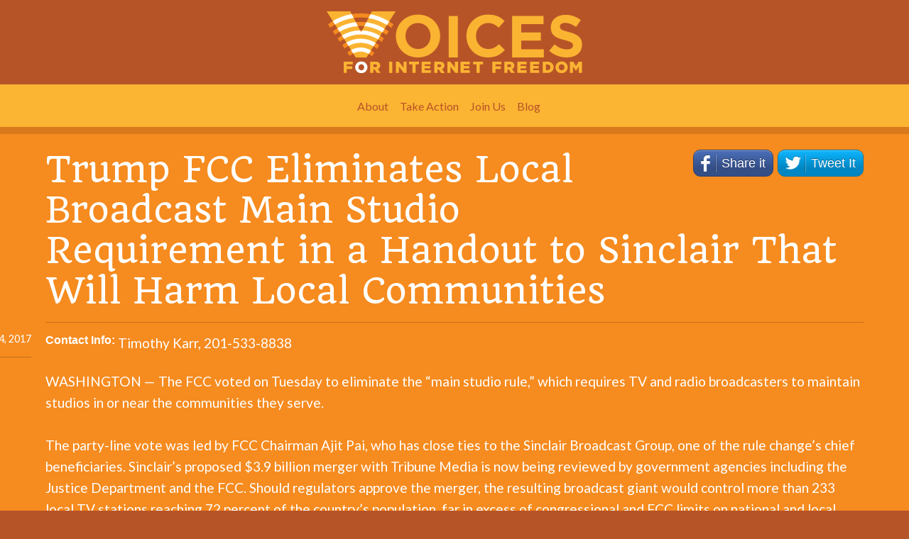

--- FILE ---
content_type: text/html; charset=utf-8
request_url: http://www.internetvoices.org/press-release/108357/trump-fcc-eliminates-local-broadcast-main-studio-requirement-handout-sinclair
body_size: 6426
content:
<!doctype html>
<html xmlns="http://www.w3.org/1999/xhtml" xml:lang="en" version="XHTML+RDFa 1.0" dir="ltr" 
  xmlns:content="http://purl.org/rss/1.0/modules/content/"
  xmlns:dc="http://purl.org/dc/terms/"
  xmlns:foaf="http://xmlns.com/foaf/0.1/"
  xmlns:og="http://ogp.me/ns#"
  xmlns:rdfs="http://www.w3.org/2000/01/rdf-schema#"
  xmlns:sioc="http://rdfs.org/sioc/ns#"
  xmlns:sioct="http://rdfs.org/sioc/types#"
  xmlns:skos="http://www.w3.org/2004/02/skos/core#"
  xmlns:xsd="http://www.w3.org/2001/XMLSchema#" class="no-js" >

<head profile="http://www.w3.org/1999/xhtml/vocab">
  <meta http-equiv="Content-Type" content="text/html; charset=utf-8" />
<meta name="description" content="WASHINGTON — The FCC voted on Tuesday to eliminate the “main studio rule,” which requires TV and radio broadcasters to maintain studios in or near the communities they serve." />
<meta property="og:description" content="WASHINGTON — The FCC voted on Tuesday to eliminate the “main studio rule,” which requires TV and radio broadcasters to maintain studios in or near the communities they serve." />
<meta property="og:url" content="http://www.internetvoices.org/press-release/108357/trump-fcc-eliminates-local-broadcast-main-studio-requirement-handout-sinclair" />
<meta property="og:image" content="http://www.internetvoices.org/sites/all/themes/voices/img/fb-icon-voices.png" />
<meta property="og:type" content="article" />
<meta property="og:see_also" content="https://www.facebook.com/freepress" />
<meta property="og:title" content="Trump FCC Eliminates Local Broadcast Main Studio Requirement in a Handout to Sinclair That Will Harm Local Communities" />
<meta name="Generator" content="Drupal 7 (http://drupal.org)" />
<link rel="canonical" href="/press-release/108357/trump-fcc-eliminates-local-broadcast-main-studio-requirement-handout-sinclair" />
<link rel="shortlink" href="/node/108357" />
<link rel="shortcut icon" href="http://www.internetvoices.org/sites/all/themes/voices/favicon.ico" type="image/vnd.microsoft.icon" />
<meta property="og:site_name" content="Free Press" />
	<meta name="author" content="Free Press" />
	<meta name="title" content="Trump FCC Eliminates Local Broadcast Main Studio Requirement in a Handout to Sinclair That Will Harm Local Communities | Free Press" />
  <!-- Mobile viewport optimized: j.mp/bplateviewport -->
  <meta name="viewport" content="width=device-width">
  <link href='https://fonts.googleapis.com/css?family=Lato:400,700,400italic|Quando' rel='stylesheet' type='text/css'>  
  <link rel="shortcut icon" type="image/x-icon" href="favicon.ico">
  <style type="text/css" media="all">
@import url("http://www.internetvoices.org/modules/system/system.base.css?srzsoy");
@import url("http://www.internetvoices.org/modules/system/system.menus.css?srzsoy");
@import url("http://www.internetvoices.org/modules/system/system.messages.css?srzsoy");
@import url("http://www.internetvoices.org/modules/system/system.theme.css?srzsoy");
</style>
<style type="text/css" media="all">
@import url("http://www.internetvoices.org/sites/all/modules/jquery_update/replace/ui/themes/base/minified/jquery.ui.core.min.css?srzsoy");
@import url("http://www.internetvoices.org/sites/all/modules/jquery_update/replace/ui/themes/base/minified/jquery.ui.theme.min.css?srzsoy");
@import url("http://www.internetvoices.org/sites/all/modules/jquery_update/replace/ui/themes/base/minified/jquery.ui.button.min.css?srzsoy");
@import url("http://www.internetvoices.org/sites/all/modules/jquery_update/replace/ui/themes/base/minified/jquery.ui.resizable.min.css?srzsoy");
@import url("http://www.internetvoices.org/sites/all/modules/jquery_update/replace/ui/themes/base/minified/jquery.ui.dialog.min.css?srzsoy");
</style>
<style type="text/css" media="all">
@import url("http://www.internetvoices.org/modules/aggregator/aggregator.css?srzsoy");
@import url("http://www.internetvoices.org/modules/comment/comment.css?srzsoy");
@import url("http://www.internetvoices.org/sites/all/modules/date/date_api/date.css?srzsoy");
@import url("http://www.internetvoices.org/sites/all/modules/date/date_popup/themes/datepicker.1.7.css?srzsoy");
@import url("http://www.internetvoices.org/modules/field/theme/field.css?srzsoy");
@import url("http://www.internetvoices.org/sites/all/modules/logintoboggan/logintoboggan.css?srzsoy");
@import url("http://www.internetvoices.org/modules/node/node.css?srzsoy");
@import url("http://www.internetvoices.org/modules/search/search.css?srzsoy");
@import url("http://www.internetvoices.org/modules/user/user.css?srzsoy");
@import url("http://www.internetvoices.org/sites/all/modules/views/css/views.css?srzsoy");
</style>
<style type="text/css" media="all">
@import url("http://www.internetvoices.org/sites/all/modules/ctools/css/ctools.css?srzsoy");
@import url("http://www.internetvoices.org/sites/all/modules/field_group/field_group.css?srzsoy");
</style>
<link type="text/css" rel="stylesheet" href="https://fonts.googleapis.com/css?family=Droid+Sans:400,700|Droid+Serif:400,700|Oswald" media="all" />
<link type="text/css" rel="stylesheet" href="https://fonts.googleapis.com/css?family=Nunito+Sans:700,900i" media="all" />
<link type="text/css" rel="stylesheet" href="https://fonts.googleapis.com/css?family=Roboto" media="all" />
<style type="text/css" media="all">
@import url("http://www.internetvoices.org/sites/all/themes/fpstructure/css/hailu-global.css?srzsoy");
</style>
<style type="text/css" media="all">
@import url("http://www.internetvoices.org/sites/all/themes/fpstructure/css/flexslider.css?srzsoy");
@import url("http://www.internetvoices.org/sites/all/themes/voices/css/screen.css?srzsoy");
</style>
<style type="text/css" media="print">
@import url("http://www.internetvoices.org/sites/all/themes/fpstructure/css/print.css?srzsoy");
</style>

<!--[if IE 9]>
<style type="text/css" media="all">
@import url("http://www.internetvoices.org/sites/all/themes/fpstructure/css/ie_9.css?srzsoy");
</style>
<![endif]-->

<!--[if lt IE 9]>
<style type="text/css" media="all">
@import url("http://www.internetvoices.org/sites/all/themes/fpstructure/css/ie_8.css?srzsoy");
</style>
<![endif]-->

<!--[if IE 7]>
<style type="text/css" media="all">
@import url("http://www.internetvoices.org/sites/all/themes/fpstructure/css/ie_7.css?srzsoy");
</style>
<![endif]-->

<!--[if lt IE 7]>
<style type="text/css" media="all">
@import url("http://www.internetvoices.org/sites/all/themes/fpstructure/css/ie_6.css?srzsoy");
</style>
<![endif]-->
  <script type="text/javascript" src="http://www.internetvoices.org/sites/all/modules/jquery_update/replace/jquery/1.7/jquery.min.js?v=1.7.2"></script>
<script type="text/javascript" src="http://www.internetvoices.org/misc/jquery.once.js?v=1.2"></script>
<script type="text/javascript" src="http://www.internetvoices.org/misc/drupal.js?srzsoy"></script>
<script type="text/javascript" src="http://www.internetvoices.org/sites/all/modules/jquery_update/replace/ui/ui/minified/jquery.ui.core.min.js?v=1.10.2"></script>
<script type="text/javascript" src="http://www.internetvoices.org/sites/all/modules/jquery_update/replace/ui/ui/minified/jquery.ui.widget.min.js?v=1.10.2"></script>
<script type="text/javascript" src="http://www.internetvoices.org/sites/all/modules/jquery_update/replace/ui/ui/minified/jquery.ui.button.min.js?v=1.10.2"></script>
<script type="text/javascript" src="http://www.internetvoices.org/sites/all/modules/jquery_update/replace/ui/ui/minified/jquery.ui.mouse.min.js?v=1.10.2"></script>
<script type="text/javascript" src="http://www.internetvoices.org/sites/all/modules/jquery_update/replace/ui/ui/minified/jquery.ui.draggable.min.js?v=1.10.2"></script>
<script type="text/javascript" src="http://www.internetvoices.org/sites/all/modules/jquery_update/replace/ui/ui/minified/jquery.ui.position.min.js?v=1.10.2"></script>
<script type="text/javascript" src="http://www.internetvoices.org/sites/all/modules/jquery_update/replace/ui/ui/minified/jquery.ui.resizable.min.js?v=1.10.2"></script>
<script type="text/javascript" src="http://www.internetvoices.org/sites/all/modules/jquery_update/replace/ui/ui/minified/jquery.ui.dialog.min.js?v=1.10.2"></script>
<script type="text/javascript" src="http://www.internetvoices.org/misc/form.js?srzsoy"></script>
<script type="text/javascript" src="http://www.internetvoices.org/misc/collapse.js?srzsoy"></script>
<script type="text/javascript" src="http://www.internetvoices.org/sites/all/modules/field_group/field_group.js?srzsoy"></script>
<script type="text/javascript" src="//platform.twitter.com/widgets.js"></script>
<script type="text/javascript" src="http://www.internetvoices.org/sites/all/themes/fpstructure/js/modal-once.js?srzsoy"></script>
<script type="text/javascript" src="http://www.internetvoices.org/sites/all/themes/fpstructure/js/modernizr.custom.78087.js?srzsoy"></script>
<script type="text/javascript" src="http://www.internetvoices.org/sites/all/themes/fpstructure/js/jquery.fitvids.js?srzsoy"></script>
<script type="text/javascript" src="http://www.internetvoices.org/sites/all/themes/fpstructure/js/script.js?srzsoy"></script>
<script type="text/javascript" src="http://www.internetvoices.org/sites/all/themes/voices/js/vendor/modernizr-2.6.1.min.js?srzsoy"></script>
<script type="text/javascript" src="http://www.internetvoices.org/sites/all/themes/voices/js/main.js?srzsoy"></script>
<script type="text/javascript">
<!--//--><![CDATA[//><!--
jQuery.extend(Drupal.settings, {"basePath":"\/","pathPrefix":"","ajaxPageState":{"theme":"voices","theme_token":"0vKrIVlPq4qzqrjuvGhSSUGUckypW2A1Hi8NLysxoZs","js":{"sites\/all\/modules\/jquery_update\/replace\/jquery\/1.7\/jquery.min.js":1,"misc\/jquery.once.js":1,"misc\/drupal.js":1,"sites\/all\/modules\/jquery_update\/replace\/ui\/ui\/minified\/jquery.ui.core.min.js":1,"sites\/all\/modules\/jquery_update\/replace\/ui\/ui\/minified\/jquery.ui.widget.min.js":1,"sites\/all\/modules\/jquery_update\/replace\/ui\/ui\/minified\/jquery.ui.button.min.js":1,"sites\/all\/modules\/jquery_update\/replace\/ui\/ui\/minified\/jquery.ui.mouse.min.js":1,"sites\/all\/modules\/jquery_update\/replace\/ui\/ui\/minified\/jquery.ui.draggable.min.js":1,"sites\/all\/modules\/jquery_update\/replace\/ui\/ui\/minified\/jquery.ui.position.min.js":1,"sites\/all\/modules\/jquery_update\/replace\/ui\/ui\/minified\/jquery.ui.resizable.min.js":1,"sites\/all\/modules\/jquery_update\/replace\/ui\/ui\/minified\/jquery.ui.dialog.min.js":1,"misc\/form.js":1,"misc\/collapse.js":1,"sites\/all\/modules\/field_group\/field_group.js":1,"\/\/platform.twitter.com\/widgets.js":1,"sites\/all\/themes\/fpstructure\/js\/modal-once.js":1,"sites\/all\/themes\/fpstructure\/js\/modernizr.custom.78087.js":1,"sites\/all\/themes\/fpstructure\/js\/jquery.fitvids.js":1,"sites\/all\/themes\/fpstructure\/js\/script.js":1,"sites\/all\/themes\/voices\/js\/vendor\/modernizr-2.6.1.min.js":1,"sites\/all\/themes\/voices\/js\/main.js":1},"css":{"modules\/system\/system.base.css":1,"modules\/system\/system.menus.css":1,"modules\/system\/system.messages.css":1,"modules\/system\/system.theme.css":1,"misc\/ui\/jquery.ui.core.css":1,"misc\/ui\/jquery.ui.theme.css":1,"misc\/ui\/jquery.ui.button.css":1,"misc\/ui\/jquery.ui.resizable.css":1,"misc\/ui\/jquery.ui.dialog.css":1,"modules\/aggregator\/aggregator.css":1,"modules\/comment\/comment.css":1,"sites\/all\/modules\/date\/date_api\/date.css":1,"sites\/all\/modules\/date\/date_popup\/themes\/datepicker.1.7.css":1,"modules\/field\/theme\/field.css":1,"sites\/all\/modules\/logintoboggan\/logintoboggan.css":1,"modules\/node\/node.css":1,"modules\/search\/search.css":1,"modules\/user\/user.css":1,"sites\/all\/modules\/views\/css\/views.css":1,"sites\/all\/modules\/ctools\/css\/ctools.css":1,"sites\/all\/modules\/field_group\/field_group.css":1,"https:\/\/fonts.googleapis.com\/css?family=Droid+Sans:400,700|Droid+Serif:400,700|Oswald":1,"https:\/\/fonts.googleapis.com\/css?family=Nunito+Sans:700,900i":1,"https:\/\/fonts.googleapis.com\/css?family=Roboto":1,"sites\/all\/themes\/fpstructure\/css\/hailu-global.css":1,"sites\/all\/themes\/fpstructure\/css\/flexslider.css":1,"sites\/all\/themes\/voices\/css\/screen.css":1,"sites\/all\/themes\/fpstructure\/css\/print.css":1,"sites\/all\/themes\/fpstructure\/css\/ie_9.css":1,"sites\/all\/themes\/fpstructure\/css\/ie_8.css":1,"sites\/all\/themes\/fpstructure\/css\/ie_7.css":1,"sites\/all\/themes\/fpstructure\/css\/ie_6.css":1}},"field_group":{"div":"full"}});
//--><!]]>
</script>
<script src="https://s3.amazonaws.com/s3.freepress.net/outreach/bftn-widget/widget.js"
    async></script>
  <title>Trump FCC Eliminates Local Broadcast Main Studio Requirement in a Handout to Sinclair That Will Harm Local Communities | Free Press</title>


	<script type="text/javascript">var switchTo5x=false;</script>
	<script type="text/javascript">if (typeof(stLight) !== 'undefined') { stLight.options({publisher: "928e6f02-5dd2-454f-98e0-b2192150adc5", publisherGA:"UA-24819206-1"}); }</script>
	
			<script type="text/javascript">
			  var _paq = _paq || [];
			  _paq.push(["trackPageView"]);
			  _paq.push(["enableLinkTracking"]);
			 
			  (function() {
			    var u=(("https:" == document.location.protocol) ? "https" : "http") + "://analytics.freepress.net/";
			    _paq.push(["setTrackerUrl", u+"piwik.php"]);
			    _paq.push(["setSiteId", "4"]);
			    var d=document, g=d.createElement("script"), s=d.getElementsByTagName("script")[0]; g.type="text/javascript";
			    g.defer=true; g.async=true; g.src=u+"piwik.js"; s.parentNode.insertBefore(g,s);
			  })();
			</script>
			<noscript>
			  <img src="https://analytics.freepress.net/piwik.php?idsite=1&amp;rec=1" style="border:0" alt="" />
			</noscript>
			<!-- End Piwik Code -->
			
</head>
<body class="html not-front not-logged-in no-sidebars page-node page-node- page-node-108357 node-type-press-release voices" >
            <script>
      (function(i,s,o,g,r,a,m){i['GoogleAnalyticsObject']=r;i[r]=i[r]||function(){
        (i[r].q=i[r].q||[]).push(arguments)},i[r].l=1*new Date();a=s.createElement(o),
    m=s.getElementsByTagName(o)[0];a.async=1;a.src=g;m.parentNode.insertBefore(a,m)
    })(window,document,'script','https://www.google-analytics.com/analytics.js','ga');

      ga('create', 'UA-102722314-4', 'auto');
      ga('send', 'pageview');
      </script>    <div id="skip-link">
    <a href="#main-content" class="element-invisible element-focusable">Skip to main content</a>
  </div>
<!-- Prompt IE 6 users to install Chrome Frame. Remove this if you support IE 6. chromium.org/developers/how-tos/chrome-frame-getting-started -->
  <!--[if lt IE 7]><p class=chromeframe>Your browser is outdated. <a href="http://browsehappy.com/">Upgrade to a different browser</a> or <a href="http://www.google.com/chromeframe/?redirect=true">install Google Chrome Frame</a> to experience this site.</p><![endif]-->
    <header class="main-header" role="banner">
    <nav class="main-navigation" role="navigation">
        <a class="logo" href="/voices-home">

            <span class="visuallyhidden">Voices for Internet Freedom</span><img src="/sites/all/themes/voices/img/voices-for-internet-freedom_logo.svg" alt="voices for internet freedom"/>
        </a>

        <ul class="module-inner">
            <li class="logo-nav"><a id="main_slider" href="/voices-home"><span class="visuallyhidden">Voices for Internet Freedom</span><img src="/sites/all/themes/voices/img/voices-for-internet-freedom_v.svg" alt="voices for internet freedom"/></a></li>
            <li class="expandable closed"><a id="node-104354_slider" class="slider" href="/voices-home#node-104354">About</a>
                <ul class="menu expandable closed">
                    <li><a href="/voices-resources">Resources</a></li>

                    <li><a href="/voices-faq">FAQ</a></li>

                </ul>
            </li>
            <li><a id="block-views-actions-front-block-1_slider" href="http://act.freepress.net/letter/internet_faces_nprm_nn/?source=voices">Take Action</a></li>
            <li><a id="block-webform-client-block-104372_slider" class="slider" href="/voices-home#block-webform-client-block-104372">Join Us</a></li>
            <li><a href="/voices-blog">Blog</a></li>

        </ul>
    </nav>
</header>

<section id="main" class="main" role="main">
				<div class="tabs"></div>		  <div class="region region-content">
    <section id="block-system-main" class="block block-system">
	<div class="module-inner">
	  				  		    <div id="node-108357" class="node node-press-release view_mode_full clearfix" about="/press-release/108357/trump-fcc-eliminates-local-broadcast-main-studio-requirement-handout-sinclair" typeof="sioc:Item foaf:Document">

  

  
  <div class="content">
    <div class="item-list"><ul id="social-links"><li class="first"><a class='social-button twitter button-submit' onclick=' _paq.push(['setCustomVariable', 1,'Twitter', 'press_release', 'visit']);' href='https://twitter.com/intent/tweet?text=Trump%20FCC%20Eliminates%20Local%20Broadcast%20Main%20Studio%20Requirement%20in%20a%20Handout%20to%20Sinclair%20That%20Will%20Harm%20Local%20Communities%3A%20http%3A%2F%2Fwww.internetvoices.org%2Fpress-release%2F108357%2Ftrump-fcc-eliminates-local-broadcast-main-studio-requirement-handout-sinclair%20via%20%40freepress' target='_blank'> <span class='icon'><img src='https://s3.amazonaws.com/s3.freepress.net/template-set-assets/fp_3/img/icon-twitter.png' alt='twitter' /></span> <span class='textNode'>Tweet It</span> </a></li>
<li class="last"><a class='social-button facebook button-submit' href='http://www.facebook.com/sharer.php?u=http://www.internetvoices.org/press-release/108357/trump-fcc-eliminates-local-broadcast-main-studio-requirement-handout-sinclair' target='_blank' onClick='_paq.push(['setCustomVariable',
1,'Facebook', 'press_release', 'visit']);'> <span class='icon'><img src='https://s3.amazonaws.com/s3.freepress.net/template-set-assets/fp_3/img/icon-facebook.png' alt='facebook' /></span> <span class='textNode'>Share it</span> </a></li>
</ul></div><h3 class="node-title">Trump FCC Eliminates Local Broadcast Main Studio Requirement in a Handout to Sinclair That Will Harm Local Communities</h3><div class="field-group-format group_author_date field-group-div group-author-date  group-author-date field-group-div speed-fast effect-none"><div class="node-created">October 24, 2017</div></div><div class="field field-name-field-contact field-type-text-long field-label-inline clearfix"><div class="field-label">Contact Info:&nbsp;</div><div class="field-items"><div class="field-item even"><p>Timothy Karr, 201-533-8838</p></div></div></div><div class="field field-name-body field-type-text-with-summary field-label-hidden"><div class="field-items"><div class="field-item even" property="content:encoded"><p>WASHINGTON — The FCC voted on Tuesday to eliminate the “main studio rule,” which requires TV and radio broadcasters to maintain studios in or near the communities they serve.<br /><br />The party-line vote was led by FCC Chairman Ajit Pai, who has close ties to the Sinclair Broadcast Group, one of the rule change’s chief beneficiaries. Sinclair’s proposed $3.9 billion merger with Tribune Media is now being reviewed by government agencies including the Justice Department and the FCC. Should regulators approve the merger, the resulting broadcast giant would control more than 233 local TV stations reaching 72 percent of the country’s population, far in excess of congressional and FCC limits on national and local media ownership.<br /><br />Eliminating the main studio rule directly benefits broadcast conglomerates like Sinclair that want to expand their local holdings without maintaining a presence in and engaging directly with the communities they’re supposed to serve.<br /><br />Sinclair routinely requires all of its stations to run right-wing commentaries that are produced in the company’s corporate headquarters in Maryland and in its studios in Washington, D.C.<br /><br />A recent Sinclair “Town Hall” segment featured former Trump White House staffer Sebastian Gorka claiming a national epidemic of what he called “Black African gun crime against Black Africans.” He added that “Black young men are murdering each other by the bushel,” doubling down on his unsubstantiated racist rhetoric. The FCC is enabling the distribution of this kind of hateful content by eliminating requirements, like the main studio rule, that would keep local broadcasters more accountable to the communities they serve.  <br /><br />Pai reportedly met with Sinclair executives on several occasions just prior to becoming Trump’s nominee to head the FCC and since assuming leadership of the agency. By May, he proposed his plan to eliminate the main studio rule.  <br /><br />Free Press Policy Analyst <strong>Dana Floberg </strong>made the following statement:<br /><br />“With today’s vote Chairman Pai has given another massive handout to his friends and political allies at Sinclair. By eliminating this rule, the Commission has blasted open a path for conglomerates like Sinclair to move even more resources — including broadcast facilities and staff — away from underserved communities. The main studio rule was a vital way to preserve broadcast media’s local roots and to hold local stations accountable when they fail to serve the people they’re licensed to cover.<br /><br />“This change will hit low-income families, rural populations and people of color the hardest. At a time when broadcast conglomerates like Sinclair are gobbling up new stations and pulling media resources out of marginalized communities, we still need the main studio rule to help connect broadcasters to the local viewers and listeners they’re supposed to serve. Taking away this essential protection is a slap in the face to communities who rely on local broadcast for critical news and information that’s responsive to their needs.”</p></div></div></div><div class="field field-name-field-topics field-type-taxonomy-term-reference field-label-hidden"><div class="field-items"><div class="field-item even"><a href="/media-consolidation" typeof="skos:Concept" property="rdfs:label skos:prefLabel" datatype="">Fighting Media Consolidation</a></div><div class="field-item odd"><a href="/fcc-media-policy" typeof="skos:Concept" property="rdfs:label skos:prefLabel" datatype="">The FCC and Media Policy</a></div></div></div>  </div>

  
  
</div>
	</div>
</section>
  </div>
</section><!--site-main-->

<footer class="main-footer" role="contentinfo">
    <div class="module-inner">
        <p>This site is a project of the <a href="http://centerformediajustice.org/">Center for Media Justice</a> and <a href="http://www.freepress.net">Free Press</a>.</p>
        <p>We do not share the information you've given us with unaffiliated groups without your explicit permission. For petitions, letters to the editor, and surveys you've signed or completed, we treat your name, city, state, and comments as public information. We will not make your street address publicly available, but we may transmit it to members of Congress, the president, or other targets specifically noted on the signup page. We will email you updates on our campaigns.</p>
        <p>If at any time you would like to unsubscribe from our email list, you may contact Brandi at <a href="mailto:brandi@centerformediajustice.org">brandi @ centerformediajustice.org</a>.</p>
    </div>
</footer>


  </body>
</html>


--- FILE ---
content_type: text/css
request_url: http://www.internetvoices.org/sites/all/themes/fpstructure/css/hailu-global.css?srzsoy
body_size: 61
content:
li.guidestar {
	clear: both;
}

--- FILE ---
content_type: text/css
request_url: http://www.internetvoices.org/sites/all/themes/fpstructure/css/print.css?srzsoy
body_size: 452
content:
/* line 5, ../sass/print.sass */
.fieldset-override {
  border: 1px solid #333;
  padding: 20px;
}
/* line 9, ../sass/print.sass */
.fieldset-override legend {
  font-size: 20px;
  margin-bottom: 10px;
}

/* line 14, ../sass/print.sass */
textarea {
  border: 1px solid #333;
}

/* line 17, ../sass/print.sass */
input[type="checkbox"], input[type="radio"], input.form-radio, input.form-checkbox {
  border: 1px solid red;
  display: block;
  height: 20px;
  width: 20px;
  background: #000;
  -webkit-appearance: radio;
}

/* line 26, ../sass/print.sass */
input[type="radio"], input.form-radio {
  -webkit-appearance: radio;
  -moz-appearance: radio;
  -webkit-appearance: radio;
}

/* line 30, ../sass/print.sass */
input[type="checkbox"], input.form-checkbox {
  -webkit-appearance: checkbox;
  -moz-appearance: checkbox;
  -webkit-appearance: checkbox;
}

/* line 35, ../sass/print.sass */
#overlay-disable-message, #toolbar, header.full_header, .search-bar, #small_nav, .icon-pop-up, .icons, #main_footer, #main .region-topnav, #main .rightsidebar, .tabs, #comments form {
  display: none;
}


--- FILE ---
content_type: text/css
request_url: http://www.internetvoices.org/sites/all/themes/voices/css/screen.css?srzsoy
body_size: 8517
content:
/* line 6, ../sass/_normalize.sass */
article, aside, details, figcaption, figure, footer, header, hgroup, nav, section, summary {
  display: block;
}

/* line 10, ../sass/_normalize.sass */
audio, canvas, video {
  display: inline-block;
}

/* line 17, ../sass/_normalize.sass */
audio:not([controls]) {
  display: none;
  height: 0;
}

/* line 23, ../sass/_normalize.sass */
[hidden] {
  display: none;
}

/* line 33, ../sass/_normalize.sass */
html {
  font-size: 100%;
  -webkit-text-size-adjust: 100%;
  -ms-text-size-adjust: 100%;
}

/* line 39, ../sass/_normalize.sass */
html, button, input, select, textarea {
  font-family: sans-serif;
}

/* line 43, ../sass/_normalize.sass */
body {
  margin: 0;
}

/* line 51, ../sass/_normalize.sass */
a:focus {
  outline: thin dotted;
}

/* line 56, ../sass/_normalize.sass */
a:active, a:hover {
  outline: 0;
}

/* line 63, ../sass/_normalize.sass */
h1, h2, h3, h4, h5, h6 {
  padding: 0;
  margin: 0;
}

/* line 67, ../sass/_normalize.sass */
abbr[title] {
  border-bottom: 1px dotted;
}

/* line 71, ../sass/_normalize.sass */
b, strong {
  font-weight: bold;
}

/* line 74, ../sass/_normalize.sass */
blockquote {
  margin: 1em 40px;
}

/* line 78, ../sass/_normalize.sass */
dfn, em {
  font-style: italic;
}

/* line 82, ../sass/_normalize.sass */
mark {
  background: #ff0;
  color: #000;
}

/* line 87, ../sass/_normalize.sass */
p, pre {
  margin: 0 0 0.7em 0;
}

/* line 91, ../sass/_normalize.sass */
code, kbd, pre, samp {
  font-family: monospace, serif;
  _font-family: "courier new", monospace;
  font-size: 1em;
}

/* line 97, ../sass/_normalize.sass */
pre {
  white-space: pre;
  white-space: pre-wrap;
  word-wrap: break-word;
}

/* line 103, ../sass/_normalize.sass */
q {
  quotes: none;
}

/* line 107, ../sass/_normalize.sass */
q:before, q:after {
  content: "";
  content: none;
}

/* line 111, ../sass/_normalize.sass */
small {
  font-size: 75%;
}

/* line 115, ../sass/_normalize.sass */
sub, sup {
  font-size: 75%;
  line-height: 0;
  position: relative;
  vertical-align: baseline;
}

/* line 121, ../sass/_normalize.sass */
sup {
  top: -0.5em;
}

/* line 124, ../sass/_normalize.sass */
sub {
  bottom: -0.25em;
}

/* line 133, ../sass/_normalize.sass */
dl, menu, ol, ul, dd {
  margin: 0 0 15px 40px;
}

/* line 138, ../sass/_normalize.sass */
menu, ol, ul {
  padding: 0;
}

/* line 142, ../sass/_normalize.sass */
nav ul, nav ol, .no-list {
  list-style: none;
  list-style-image: none;
  margin: 0;
}

/* line 155, ../sass/_normalize.sass */
img {
  border: 0;
  -ms-interpolation-mode: bicubic;
}

/* line 160, ../sass/_normalize.sass */
svg:not(:root) {
  overflow: hidden;
}

/* line 168, ../sass/_normalize.sass */
figure {
  margin: 0;
}

/* line 177, ../sass/_normalize.sass */
form {
  margin: 0;
}

/* line 181, ../sass/_normalize.sass */
fieldset {
  padding: 5px 20px 10px;
  border: 1px solid #888;
  margin: 0;
}

/* line 189, ../sass/_normalize.sass */
legend {
  border: 0;
  padding: 0;
  white-space: normal;
}

/* line 198, ../sass/_normalize.sass */
button, input, select, textarea {
  font-size: 100%;
  margin: 0;
  vertical-align: baseline;
}

/* line 205, ../sass/_normalize.sass */
button, input {
  line-height: normal;
}

/* line 212, ../sass/_normalize.sass */
button, html input[type="button"], input[type="reset"], input[type="submit"] {
  -webkit-appearance: button;
  cursor: pointer;
}

/* line 218, ../sass/_normalize.sass */
button[disabled], input[disabled] {
  cursor: default;
}

/* line 224, ../sass/_normalize.sass */
input[type="checkbox"], input[type="radio"] {
  box-sizing: border-box;
  padding: 0;
}

/* line 232, ../sass/_normalize.sass */
input[type="search"] {
  -webkit-appearance: textfield;
  -moz-box-sizing: content-box;
  -webkit-box-sizing: content-box;
  box-sizing: content-box;
}

/* line 239, ../sass/_normalize.sass */
input[type="search"]::-webkit-search-cancel-button, input[type="search"]::-webkit-search-decoration {
  -webkit-appearance: none;
}

/* line 243, ../sass/_normalize.sass */
button::-moz-focus-inner, input::-moz-focus-inner {
  border: 0;
  padding: 0;
}

/* line 249, ../sass/_normalize.sass */
textarea {
  overflow: auto;
  vertical-align: top;
}

/* line 259, ../sass/_normalize.sass */
table {
  border-collapse: collapse;
  border-spacing: 0;
}

/* line 13, ../sass/_boiler.sass */
html, button, input, select, textarea {
  color: #222;
}

/* line 16, ../sass/_boiler.sass */
body {
  font-size: 1em;
  line-height: 1.4;
}

/* line 26, ../sass/_boiler.sass */
::-moz-selection {
  background: #b3d4fc;
  text-shadow: none;
}

/* line 30, ../sass/_boiler.sass */
::selection {
  background: #b3d4fc;
  text-shadow: none;
}

/* line 38, ../sass/_boiler.sass */
hr {
  display: block;
  height: 1px;
  border: 0;
  border-top: 1px solid #ccc;
  margin: 1em 0;
  padding: 0;
}

/* line 51, ../sass/_boiler.sass */
img {
  vertical-align: middle;
}

/* line 59, ../sass/_boiler.sass */
fieldset {
  border: 0;
  margin: 0;
  padding: 0;
}

/* line 65, ../sass/_boiler.sass */
.page-node-104974 fieldset {
  border: 1px solid #888888;
  padding: 10px;
}

/* line 72, ../sass/_boiler.sass */
textarea {
  resize: vertical;
}

/* line 80, ../sass/_boiler.sass */
.chromeframe {
  margin: 0.2em 0;
  background: #ccc;
  color: #000;
  padding: 0.2em 0;
}

/* line 10, ../sass/screen.sass */
.font-tiny, form p.form-help, .node-type-blog .node-blog .group_author_date .field-item, .node-type-blog .node-blog .node-created, .node-type-blog .node-blog .field-name-field-topics .field-item, .node-type-resource .node-resource .group_author_date .field-item, .node-type-resource .node-resource .node-created, .node-type-resource .node-resource .field-name-field-topics .field-item, .node-type-press-release .node-press-release .group_author_date .field-item, .node-type-press-release .node-press-release .node-created, .node-type-press-release .node-press-release .field-name-field-topics .field-item, .main-footer p {
  font-size: 0.9em;
  line-height: 1.3em;
}

/* line 14, ../sass/screen.sass */
.font-small, .field-type-link-field div div, .action-button, form.form-actions, p, .field-item, .node-created, .main-navigation li a, .tag-line .tagline-2 {
  font-size: 1.2em;
  line-height: 1.6em;
  font-family: "Lato", sans-serif, "HelveticaNeue-Light", "Helvetica Neue Light", "Helvetica Neue", Helvetica, Arial, "Lucida Grande", sans-serif;
  font-weight: normal;
}

/* line 20, ../sass/screen.sass */
.font-title {
  font-size: 1.4em;
  line-height: 1.1em;
  font-family: Tahoma, Geneva, sans-serif;
  font-weight: normal;
}

/* line 26, ../sass/screen.sass */
.font-giant, h1, h2, h3, .tag-line .tagline-1 {
  font-size: 2em;
  line-height: 1.2em;
  font-family: "Quando", serif, Georgia, serif;
  font-weight: normal;
}
@media (min-width: 665px) {
  /* line 26, ../sass/screen.sass */
  .font-giant, h1, h2, h3, .tag-line .tagline-1 {
    font-size: 3em;
  }
}

/* line 35, ../sass/screen.sass */
.field-type-link-field div div, .action-button, form.form-actions {
  margin-top: 1em;
}
/* line 39, ../sass/screen.sass */
.field-type-link-field div div a, .field-type-link-field div div input, .action-button a, form.form-actions a, .action-button input, form.form-actions input {
  border: 0;
  color: #FCB433;
  padding: 10px;
  -moz-border-radius: 4px;
  -webkit-border-radius: 4px;
  border-radius: 4px;
  background: #eee;
  text-transform: uppercase;
  font-weight: bold;
  -moz-box-shadow: 0 2px 0 rgba(0, 0, 0, 0.2);
  -webkit-box-shadow: 0 2px 0 rgba(0, 0, 0, 0.2);
  box-shadow: 0 2px 0 rgba(0, 0, 0, 0.2);
}
/* line 49, ../sass/screen.sass */
.field-type-link-field div div a:hover, .field-type-link-field div div input:hover, .action-button a:hover, form.form-actions a:hover, .action-button input:hover, form.form-actions input:hover {
  background: white;
  -moz-box-shadow: 0 2px 0 rgba(0, 0, 0, 0.4);
  -webkit-box-shadow: 0 2px 0 rgba(0, 0, 0, 0.4);
  box-shadow: 0 2px 0 rgba(0, 0, 0, 0.4);
}

/* line 57, ../sass/screen.sass */
body {
  background: #B75427;
  min-width: 380px;
}

/* line 61, ../sass/screen.sass */
a {
  color: #F68B1F;
  text-decoration: none;
}
/* line 65, ../sass/screen.sass */
a:hover {
  color: #FCB433;
}

/* line 68, ../sass/screen.sass */
img {
  max-width: 100%;
  height: auto;
}

/* line 78, ../sass/screen.sass */
.field-item p {
  font-size: 1em;
}

/* line 81, ../sass/screen.sass */
.module-inner {
  padding: 5% 5%;
  max-width: 1200px;
  margin: 0 auto;
}
@media (min-width: 665px) {
  /* line 81, ../sass/screen.sass */
  .module-inner {
    padding: 2.5% 5%;
  }
}

/* line 89, ../sass/screen.sass */
.page-node-104354 #block-system-main {
  border: none;
}
/* line 92, ../sass/screen.sass */
.page-node-104354 #block-system-main > .module-inner {
  padding: 0;
  max-width: 100%;
}

/* line 99, ../sass/screen.sass */
#block-system-main {
  background: #F68B1F;
}

/* line 103, ../sass/screen.sass */
.page-node-104354 .node-title {
  display: none;
}

/* line 110, ../sass/screen.sass */
.node-type-resource a {
  color: #fff;
}
/* line 112, ../sass/screen.sass */
.node-type-resource a:hover {
  color: #FCB433;
}

/* line 114, ../sass/screen.sass */
.field-name-field-resource-file {
  margin: 25px 0 25px 0;
}
/* line 117, ../sass/screen.sass */
.field-name-field-resource-file .file {
  background: #d56c3c;
  padding: 10px;
  border-right: #FCB433;
  border-bottom: #000;
}
/* line 122, ../sass/screen.sass */
.field-name-field-resource-file .file a {
  color: #fff;
}

/* line 126, ../sass/screen.sass */
body.page-voices-resources .view-header {
  margin: 0px auto;
  width: 50%;
  padding: 0 0 20px 0;
}

/* line 131, ../sass/screen.sass */
#block-views-actions-front-block-1 {
  background: #F68B1F;
}
/* line 134, ../sass/screen.sass */
#block-views-actions-front-block-1 .module-inner {
  padding: 5%;
}

/* line 139, ../sass/screen.sass */
.item-list ul {
  list-style: none;
  margin: 0;
  padding: 0;
}
/* line 144, ../sass/screen.sass */
.item-list ul li {
  overflow: hidden;
  *zoom: 1;
  margin: 0;
  margin-bottom: 2.5%;
  padding-bottom: 2.5%;
}
/* line 151, ../sass/screen.sass */
.item-list ul li:last-child {
  padding-bottom: 0;
  margin-bottom: 0;
  border-bottom: 0;
}
/* line 156, ../sass/screen.sass */
.item-list .group_image_date {
  background: white;
  padding: 10px;
  border-bottom: 2px solid #d97109;
  -moz-box-sizing: border-box;
  -webkit-box-sizing: border-box;
  box-sizing: border-box;
  margin-bottom: 2.5%;
}
@media (min-width: 665px) {
  /* line 156, ../sass/screen.sass */
  .item-list .group_image_date {
    float: left;
    margin-right: 5%;
    max-width: 47.5%;
    margin-bottom: 0;
  }
}
@media (min-width: 665px) {
  /* line 169, ../sass/screen.sass */
  .item-list .group_not_image {
    margin-left: 52.5%;
    margin-bottom: 2.5%;
  }
}
/* line 175, ../sass/screen.sass */
.item-list a {
  color: #B75427;
}
/* line 178, ../sass/screen.sass */
.item-list a:hover {
  text-decoration: underline;
}
/* line 181, ../sass/screen.sass */
.item-list h3 {
  text-shadow: 0 1px 0 rgba(255, 255, 255, 0.3);
  font-size: 2em;
  margin-bottom: 0;
}
/* line 186, ../sass/screen.sass */
.item-list h3 a {
  color: black;
}
/* line 189, ../sass/screen.sass */
.item-list .field-type-link-field {
  margin-bottom: 20px;
}
/* line 192, ../sass/screen.sass */
.item-list .pager {
  margin-top: 2.5%;
  color: #B75427;
}
/* line 196, ../sass/screen.sass */
.item-list .pager li {
  border: none;
  margin: 0;
  padding: 0;
}
/* line 201, ../sass/screen.sass */
.item-list .pager li a {
  border: 1px solid #B75427;
  margin: 0 2px;
  padding: 4px 6px;
}
/* line 206, ../sass/screen.sass */
.item-list .pager li a:hover {
  background: white;
  text-decoration: none;
}
/* line 210, ../sass/screen.sass */
.item-list .pager li.pager-current {
  background: black;
  color: white;
  border: 1px solid black;
  margin: 0 2px;
  padding: 4px 6px;
}

/* line 220, ../sass/screen.sass */
.logo {
  background: #B75427;
  display: block;
  padding: 1em;
}

/* line 225, ../sass/screen.sass */
.main-navigation {
  background: #FCB433;
  text-align: center;
  -moz-box-shadow: 0px 10px 0 rgba(0, 0, 0, 0.12);
  -webkit-box-shadow: 0px 10px 0 rgba(0, 0, 0, 0.12);
  box-shadow: 0px 10px 0 rgba(0, 0, 0, 0.12);
  width: 100%;
  position: relative;
}
/* line 232, ../sass/screen.sass */
.main-navigation ul {
  height: 60px;
}
/* line 236, ../sass/screen.sass */
.main-navigation .logo-nav {
  display: none;
}
/* line 239, ../sass/screen.sass */
.main-navigation .logo-nav li {
  cursor: pointer;
}
/* line 242, ../sass/screen.sass */
.main-navigation .logo-nav a {
  background: #B75427;
  width: 50px;
  height: 40px;
  padding: 8px 8px 12px;
  margin-right: 10px;
  margin-top: -59px;
  -moz-transition: margin-top 0.2s ease-in-out;
  -o-transition: margin-top 0.2s ease-in-out;
  -webkit-transition: margin-top 0.2s ease-in-out;
  transition: margin-top 0.2s ease-in-out;
  cursor: pointer;
}
/* line 252, ../sass/screen.sass */
.main-navigation .logo-nav a.showit {
  margin-top: 0;
}
/* line 256, ../sass/screen.sass */
.main-navigation .logo-nav #main_slider img {
  width: 50px;
  height: 45px;
}
@media (min-width: 665px) {
  /* line 260, ../sass/screen.sass */
  .main-navigation.fixed {
    position: fixed;
    height: 60px;
    z-index: 10;
  }
  /* line 266, ../sass/screen.sass */
  .main-navigation.fixed .logo {
    display: none;
  }
  /* line 269, ../sass/screen.sass */
  .main-navigation.fixed .logo-nav {
    display: inline;
  }
  /* line 273, ../sass/screen.sass */
  .main-navigation.fixed ul.open li {
    margin: 0 0 0 20px;
    float: left;
    clear: left;
  }
  /* line 277, ../sass/screen.sass */
  .main-navigation.fixed ul.open a {
    background: #FCB433;
    color: #B75427;
    position: relative;
    margin: -118px 0 0 58px;
  }
}
/* line 283, ../sass/screen.sass */
.main-navigation .module-inner {
  padding: 0 5%;
}
/* line 287, ../sass/screen.sass */
.main-navigation li {
  display: inline-block;
}
/* line 290, ../sass/screen.sass */
.main-navigation li a {
  font-size: 16px;
  padding: 18px 5px 18px;
  color: #B75427;
  display: block;
}
/* line 297, ../sass/screen.sass */
.main-navigation li a:hover {
  background: #B75427;
  color: white;
}
@media (min-width: 665px) {
  /* line 303, ../sass/screen.sass */
  .main-navigation ul {
    width: 290px;
    margin: 0 auto 0;
  }
  /* line 307, ../sass/screen.sass */
  .main-navigation li {
    display: inline;
  }
  /* line 310, ../sass/screen.sass */
  .main-navigation li a {
    padding: 18px 8px 18px;
    float: left;
  }
  /* line 316, ../sass/screen.sass */
  .main-navigation.fixed ul {
    width: 460px;
  }
}
/* line 319, ../sass/screen.sass */
.main-navigation ul.open {
  position: absolute;
  top: 178px;
  z-index: 10;
  float: left;
  padding: 0px 10px 0px 0px;
  width: 300px;
}
/* line 327, ../sass/screen.sass */
.main-navigation ul.open li {
  margin: 0px;
  height: 100%;
  float: left;
  clear: left;
}
/* line 332, ../sass/screen.sass */
.main-navigation ul.open a {
  background: #FCB433;
  color: #B75427;
}
/* line 336, ../sass/screen.sass */
.main-navigation ul.closed {
  display: none;
}

/* line 342, ../sass/screen.sass */
.main {
  color: white;
}
/* line 344, ../sass/screen.sass */
.main.fixed {
  padding-top: 11em;
}

/* line 347, ../sass/screen.sass */
.tag-line {
  background: url("../img/voices_face_bg5.jpg") top center #F68B1F;
  color: white;
  text-align: center;
}
/* line 352, ../sass/screen.sass */
.tag-line .module-inner {
  padding: 5%;
  max-width: 1600px;
  min-height: 180px;
}
/* line 357, ../sass/screen.sass */
.tag-line .tagline-1 {
  margin: 0;
  padding: 0;
  text-shadow: -2px -2px 0 rgba(0, 0, 0, 0.2);
}
/* line 363, ../sass/screen.sass */
.tag-line .tagline-2 {
  line-height: 1.4em;
  margin: 1em auto 0;
  max-width: 70%;
  background: #FCB433;
  color: #8d411e;
  padding: 8px 10px 10px;
  -moz-box-shadow: 0 0 10px rgba(0, 0, 0, 0.4);
  -webkit-box-shadow: 0 0 10px rgba(0, 0, 0, 0.4);
  box-shadow: 0 0 10px rgba(0, 0, 0, 0.4);
}
@media (min-width: 665px) {
  /* line 363, ../sass/screen.sass */
  .tag-line .tagline-2 {
    max-width: 420px;
  }
}

/* line 376, ../sass/screen.sass */
.introduction-copy {
  background: #feebca;
  color: #8d411e;
  position: relative;
  border-bottom: 10px solid #fabe81;
}
/* line 382, ../sass/screen.sass */
.introduction-copy .module-inner {
  padding: 2.5% 5% 1%;
}
@media (min-width: 800px) {
  /* line 382, ../sass/screen.sass */
  .introduction-copy .module-inner {
    -moz-column-count: 2;
    -webkit-column-count: 2;
    column-count: 2;
    -moz-column-gap: 3em;
    -webkit-column-gap: 3em;
    column-gap: 3em;
  }
}
/* line 389, ../sass/screen.sass */
.introduction-copy p {
  display: inline-block;
}

/* line 392, ../sass/screen.sass */
.voices-transparent {
  position: absolute;
  width: 240px;
  top: 20%;
  right: 5%;
  filter: progid:DXImageTransform.Microsoft.Alpha(Opacity=50);
  opacity: 0.5;
}

/* line 404, ../sass/screen.sass */
.faq-body p {
  padding-left: 2em;
}

/* line 411, ../sass/screen.sass */
.view-actions-front {
  margin-top: 2em;
}

/* line 417, ../sass/screen.sass */
#block-block-38 {
  background: #feebca;
  color: #8d411e;
  border-bottom: 10px solid #fef6ed;
}

/* line 423, ../sass/screen.sass */
#block-block-36,
#block-webform-client-block-104372 {
  background: #feebca;
  color: #8d411e;
  border-top: 10px solid #fabe81;
}
/* line 429, ../sass/screen.sass */
#block-block-36 h2,
#block-webform-client-block-104372 h2 {
  padding: 0 0 15px 0;
}

/* line 432, ../sass/screen.sass */
.form-content {
  overflow: hidden;
  *zoom: 1;
  padding: 2.5% 0;
}

/* line 436, ../sass/screen.sass */
.image {
  display: none;
}
@media (min-width: 665px) {
  /* line 436, ../sass/screen.sass */
  .image {
    display: block;
    float: left;
    width: 47.5%;
    background: white;
    padding: 10px;
    -moz-box-sizing: border-box;
    -webkit-box-sizing: border-box;
    box-sizing: border-box;
    -moz-box-shadow: 0 2px 0 rgba(0, 0, 0, 0.2);
    -webkit-box-shadow: 0 2px 0 rgba(0, 0, 0, 0.2);
    box-shadow: 0 2px 0 rgba(0, 0, 0, 0.2);
    margin-right: 5%;
  }
}

@media (min-width: 665px) {
  /* line 449, ../sass/screen.sass */
  .webform-client-form {
    float: right;
    width: 47.5%;
  }
}

/* line 455, ../sass/screen.sass */
form.form-actions {
  margin: 0;
}
/* line 459, ../sass/screen.sass */
form #edit-submit {
  border: 0;
  color: white;
  padding: 10px;
  -moz-border-radius: 4px;
  -webkit-border-radius: 4px;
  border-radius: 4px;
  background: #F68B1F;
  text-transform: uppercase;
  font-weight: bold;
  -moz-box-shadow: 0 2px 0 rgba(0, 0, 0, 0.2);
  -webkit-box-shadow: 0 2px 0 rgba(0, 0, 0, 0.2);
  box-shadow: 0 2px 0 rgba(0, 0, 0, 0.2);
}
/* line 469, ../sass/screen.sass */
form #edit-submit:hover, form #edit-submit:focus {
  background: #B75427;
  -moz-box-shadow: 0 2px 0 rgba(0, 0, 0, 0.4);
  -webkit-box-shadow: 0 2px 0 rgba(0, 0, 0, 0.4);
  box-shadow: 0 2px 0 rgba(0, 0, 0, 0.4);
}
/* line 473, ../sass/screen.sass */
form label {
  display: block;
  margin: 0 0 0.2em 0;
  font-weight: bold;
}
/* line 478, ../sass/screen.sass */
form input.form-text {
  display: block;
  width: 100%;
  max-width: 330px;
  padding: 0.5em;
  border: 1px solid #e7ab90;
  background: #fff5e3;
  -moz-border-radius: 4px;
  -webkit-border-radius: 4px;
  border-radius: 4px;
  -moz-box-sizing: border-box;
  -webkit-box-sizing: border-box;
  box-sizing: border-box;
}
@media (min-width: 665px) {
  /* line 478, ../sass/screen.sass */
  form input.form-text {
    max-width: 100%;
  }
}
/* line 491, ../sass/screen.sass */
form input.form-text:focus {
  border: 1px solid #B75427;
  background: #fff;
}
/* line 495, ../sass/screen.sass */
form p.form-help {
  margin: 0.3em 0 0 0;
  filter: progid:DXImageTransform.Microsoft.Alpha(Opacity=50);
  opacity: 0.5;
}

/* line 503, ../sass/screen.sass */
#block-block-38 .twitter {
  border-top: 1px solid #FCB433;
  padding-top: 1em;
}

/* line 510, ../sass/screen.sass */
#block-block-37 {
  background: white;
}
/* line 513, ../sass/screen.sass */
#block-block-37 h2 {
  margin-bottom: 2.5%;
  color: #B75427;
}

/* line 517, ../sass/screen.sass */
.members-list {
  overflow: hidden;
  *zoom: 1;
  -moz-column-count: 2;
  -webkit-column-count: 2;
  column-count: 2;
  -moz-column-gap: 3em;
  -webkit-column-gap: 3em;
  column-gap: 3em;
}
@media (min-width: 760px) {
  /* line 517, ../sass/screen.sass */
  .members-list {
    -moz-column-count: 4;
    -webkit-column-count: 4;
    column-count: 4;
  }
}
/* line 525, ../sass/screen.sass */
.members-list li {
  margin-bottom: 2.5%;
}

@media (min-width: 760px) {
  /* line 528, ../sass/screen.sass */
  .fp_cmj {
    -moz-column-count: 2;
    -webkit-column-count: 2;
    column-count: 2;
    -moz-column-gap: 3em;
    -webkit-column-gap: 3em;
    column-gap: 3em;
  }
}

@media (min-width: 800px) {
  /* line 541, ../sass/screen.sass */
  .node-type-blog .module-inner, .node-type-resource .module-inner {
    max-width: 600px;
  }
}
@media (min-width: 1200px) {
  /* line 541, ../sass/screen.sass */
  .node-type-blog .module-inner, .node-type-resource .module-inner {
    max-width: 781px;
  }
}

@media (min-width: 800px) {
  /* line 549, ../sass/screen.sass */
  .node-type-resource .node-resource .group_author_date {
    margin-top: -49px;
  }
}

@media (min-width: 800px) {
  /* line 555, ../sass/screen.sass */
  .node-type-blog .node-blog .group_author_date {
    margin-top: -67px;
  }
}

/* line 561, ../sass/screen.sass */
.node-type-blog .node-blog .field-name-field-link a, .node-type-resource .node-resource .field-name-field-link a, .node-type-press-release .node-press-release .field-name-field-link a {
  color: #F68B1F;
}
/* line 563, ../sass/screen.sass */
.node-type-blog .node-blog a, .node-type-resource .node-resource a, .node-type-press-release .node-press-release a {
  color: white;
}
/* line 566, ../sass/screen.sass */
.node-type-blog .node-blog a:hover, .node-type-resource .node-resource a:hover, .node-type-press-release .node-press-release a:hover {
  border-bottom: 2px solid white;
}
/* line 569, ../sass/screen.sass */
.node-type-blog .node-blog .field-type-image, .node-type-resource .node-resource .field-type-image, .node-type-press-release .node-press-release .field-type-image {
  margin-bottom: 1em;
  padding: 10px;
  background: white;
}
/* line 574, ../sass/screen.sass */
.node-type-blog .node-blog .node-title, .node-type-resource .node-resource .node-title, .node-type-press-release .node-press-release .node-title {
  margin-bottom: 0.3em;
  padding-bottom: 0.3em;
  border-bottom: 1px solid rgba(0, 0, 0, 0.2);
}
/* line 582, ../sass/screen.sass */
.node-type-blog .node-blog .group_author_date, .node-type-resource .node-resource .group_author_date, .node-type-press-release .node-press-release .group_author_date {
  margin-bottom: 0.5em;
  padding-bottom: 0.5em;
  border-bottom: 1px solid rgba(0, 0, 0, 0.2);
}
@media (min-width: 800px) {
  /* line 582, ../sass/screen.sass */
  .node-type-blog .node-blog .group_author_date, .node-type-resource .node-resource .group_author_date, .node-type-press-release .node-press-release .group_author_date {
    margin-bottom: 1.2em;
    padding-bottom: 1em;
  }
}
@media (min-width: 800px) {
  /* line 592, ../sass/screen.sass */
  .node-type-blog .node-blog .field-name-field-topics, .node-type-blog .node-blog .group_author_date, .node-type-resource .node-resource .field-name-field-topics, .node-type-resource .node-resource .group_author_date, .node-type-press-release .node-press-release .field-name-field-topics, .node-type-press-release .node-press-release .group_author_date {
    width: 140px;
    margin-left: -160px;
    text-align: right;
    float: left;
  }
}
/* line 600, ../sass/screen.sass */
.node-type-blog .node-blog .field-name-field-topics, .node-type-resource .node-resource .field-name-field-topics, .node-type-press-release .node-press-release .field-name-field-topics {
  margin-bottom: 0.5em;
  padding-bottom: 0.5em;
  border-bottom: 1px solid rgba(0, 0, 0, 0.2);
}
@media (min-width: 800px) {
  /* line 600, ../sass/screen.sass */
  .node-type-blog .node-blog .field-name-field-topics, .node-type-resource .node-resource .field-name-field-topics, .node-type-press-release .node-press-release .field-name-field-topics {
    margin-bottom: 0;
    padding-bottom: 0;
    border-bottom: none;
    margin-top: 0.3em;
  }
}
/* line 613, ../sass/screen.sass */
.node-type-blog .node-blog ul li, .node-type-blog .node-blog ol li, .node-type-resource .node-resource ul li, .node-type-resource .node-resource ol li, .node-type-press-release .node-press-release ul li, .node-type-press-release .node-press-release ol li {
  margin-bottom: 1em;
}
/* line 621, ../sass/screen.sass */
.node-type-blog .node-blog .video-container, .node-type-resource .node-resource .video-container, .node-type-press-release .node-press-release .video-container {
  position: relative;
  padding-bottom: 56.25%;
  padding-top: 30px;
  height: 0;
  overflow: hidden;
  margin-bottom: 10px;
  z-index: 1;
}
/* line 630, ../sass/screen.sass */
.node-type-blog .node-blog .video-container embed, .node-type-blog .node-blog .video-container object, .node-type-resource .node-resource .video-container embed, .node-type-resource .node-resource .video-container object, .node-type-press-release .node-press-release .video-container embed, .node-type-press-release .node-press-release .video-container object {
  position: absolute;
  top: 0;
  left: 0;
  width: 100%;
  height: 100%;
  z-index: 1;
}
/* line 639, ../sass/screen.sass */
.node-type-blog .node-blog .media-vimeo-outer-wrapper, .node-type-resource .node-resource .media-vimeo-outer-wrapper, .node-type-press-release .node-press-release .media-vimeo-outer-wrapper {
  height: 100% !important;
  width: 100% !important;
}

/* line 647, ../sass/screen.sass */
#node-105485 {
  background: #222222;
  padding: 20px 20px 15px 20px;
  min-width: 943px;
}
/* line 653, ../sass/screen.sass */
#node-105485 .node-title {
  display: none;
}
/* line 656, ../sass/screen.sass */
#node-105485 ul {
  list-style-type: none;
  max-width: 943px;
  margin-left: auto;
  margin-right: auto;
}
/* line 662, ../sass/screen.sass */
#node-105485 ul #livestream {
  float: left;
  display: inline-block;
}
/* line 666, ../sass/screen.sass */
#node-105485 ul #twitter-widget-0 {
  float: left;
  display: inline-block;
}
/* line 670, ../sass/screen.sass */
#node-105485 ul #Stream-description {
  color: white;
  font-size: 0.8em;
  line-height: 1.3em;
  font-family: "Lato", sans-serif, "HelveticaNeue-Light", "Helvetica Neue Light", "Helvetica Neue", Helvetica, Arial, "Lucida Grande", sans-serif;
  font-weight: normal;
  clear: left;
  max-width: 600px;
  padding: 20px 0px 0px 10px;
}
/* line 680, ../sass/screen.sass */
#node-105485 ul #Stream-description h3 {
  font-size: 1.6em;
}
/* line 682, ../sass/screen.sass */
#node-105485 #Stream-links {
  clear: left;
  float: left;
  line-height: 1.3em;
  padding: 0px 0px 0px 10px;
}
/* line 689, ../sass/screen.sass */
#node-105485 .module-inner {
  padding: 0% 0%;
}

/* line 693, ../sass/screen.sass */
#sharethis {
  float: right;
  margin: 8px -4px 0 0;
}

/* line 698, ../sass/screen.sass */
body.page-node-104354 #social-links {
  display: none;
}

/* line 705, ../sass/screen.sass */
.node-type-blog .node-blog a.button-submit:hover {
  border-bottom: 0 none;
}

/* line 707, ../sass/screen.sass */
.button-submit {
  font-family: Tahoma, Geneva, sans-serif;
  text-transform: uppercase;
}
/* line 711, ../sass/screen.sass */
.button-submit:hover {
  color: #fff;
}
/* line 714, ../sass/screen.sass */
.button-submit.facebook {
  font-size: 24px;
  padding: 0.3em 1.5em;
  display: inline-block;
  cursor: pointer;
  line-height: 1.5;
  -moz-border-radius: 10px;
  -webkit-border-radius: 10px;
  border-radius: 10px;
  background-color: #4c70ba;
  background: url('[data-uri]');
  background: -webkit-gradient(linear, 50% 0%, 50% 100%, color-stop(0%, #4c70ba), color-stop(70%, #344e86));
  background: -moz-linear-gradient(#4c70ba, #344e86 70%);
  background: -webkit-linear-gradient(#4c70ba, #344e86 70%);
  background: linear-gradient(#4c70ba, #344e86 70%);
  -moz-box-shadow: #839ccf 0 1px 0 inset;
  -webkit-box-shadow: #839ccf 0 1px 0 inset;
  box-shadow: #839ccf 0 1px 0 inset;
  border: 1px solid #2d4373;
  color: white;
  text-shadow: #23365b 0 -1px 0;
}
/* line 10, ../sass/sassy-buttons/_sassy-button-pseudo-states.sass */
.button-submit.facebook:hover {
  background-color: #2d4373;
  background: url('[data-uri]');
  background: -webkit-gradient(linear, 50% 0%, 50% 100%, color-stop(3%, #4264aa), color-stop(75%, #2d4373));
  background: -moz-linear-gradient(#4264aa 3%, #2d4373 75%);
  background: -webkit-linear-gradient(#4264aa 3%, #2d4373 75%);
  background: linear-gradient(#4264aa 3%, #2d4373 75%);
}
/* line 13, ../sass/sassy-buttons/_sassy-button-pseudo-states.sass */
.button-submit.facebook:active {
  -moz-box-shadow: #283d68 0 1px 2px inset;
  -webkit-box-shadow: #283d68 0 1px 2px inset;
  box-shadow: #283d68 0 1px 2px inset;
}
/* line 717, ../sass/screen.sass */
.button-submit.facebook .icon {
  width: 18px;
}
/* line 720, ../sass/screen.sass */
.button-submit.twitter {
  font-size: 24px;
  padding: 0.3em 1.5em;
  display: inline-block;
  cursor: pointer;
  line-height: 1.5;
  -moz-border-radius: 10px;
  -webkit-border-radius: 10px;
  border-radius: 10px;
  background-color: #0fb6ff;
  background: url('[data-uri]');
  background: -webkit-gradient(linear, 50% 0%, 50% 100%, color-stop(0%, #0fb6ff), color-stop(70%, #0086c2));
  background: -moz-linear-gradient(#0fb6ff, #0086c2 70%);
  background: -webkit-linear-gradient(#0fb6ff, #0086c2 70%);
  background: linear-gradient(#0fb6ff, #0086c2 70%);
  -moz-box-shadow: #5bcdff 0 1px 0 inset;
  -webkit-box-shadow: #5bcdff 0 1px 0 inset;
  box-shadow: #5bcdff 0 1px 0 inset;
  border: 1px solid #0075a8;
  color: white;
  text-shadow: #005e87 0 -1px 0;
}
/* line 10, ../sass/sassy-buttons/_sassy-button-pseudo-states.sass */
.button-submit.twitter:hover {
  background-color: #0075a8;
  background: url('[data-uri]');
  background: -webkit-gradient(linear, 50% 0%, 50% 100%, color-stop(3%, #00aaf4), color-stop(75%, #0075a8));
  background: -moz-linear-gradient(#00aaf4 3%, #0075a8 75%);
  background: -webkit-linear-gradient(#00aaf4 3%, #0075a8 75%);
  background: linear-gradient(#00aaf4 3%, #0075a8 75%);
}
/* line 13, ../sass/sassy-buttons/_sassy-button-pseudo-states.sass */
.button-submit.twitter:active {
  -moz-box-shadow: #006a99 0 1px 2px inset;
  -webkit-box-shadow: #006a99 0 1px 2px inset;
  box-shadow: #006a99 0 1px 2px inset;
}
/* line 723, ../sass/screen.sass */
.button-submit.social-button {
  padding: 0;
}
/* line 726, ../sass/screen.sass */
.button-submit .icon {
  padding-right: 10px;
  font-size: 46px;
  line-height: 20px;
  display: block;
  float: left;
  border-right: 1px solid rgba(0, 0, 0, 0.4);
  height: 36px;
  padding: 8px 12px 5px 12px;
  width: 35px;
}
/* line 737, ../sass/screen.sass */
.button-submit .icon img {
  width: 100%;
}
/* line 740, ../sass/screen.sass */
.button-submit .textNode {
  padding: 6px 28px 0 15px;
  display: block;
  text-align: left;
  float: left;
  border-left: 1px solid rgba(255, 255, 255, 0.3);
  height: 44px;
  text-transform: none;
}

/* line 749, ../sass/screen.sass */
#social-links {
  margin: 0;
  list-style: none;
  padding: 0;
}
/* line 754, ../sass/screen.sass */
#social-links li {
  float: right;
  margin-left: 6px;
}
/* line 758, ../sass/screen.sass */
#social-links li .social-button {
  padding: 5px;
  font-size: 18px;
  line-height: 18px;
}
/* line 763, ../sass/screen.sass */
#social-links li .social-button .textNode {
  height: 16px;
  padding: 4px 5px 6px 7px;
  display: none;
}
/* line 768, ../sass/screen.sass */
#social-links li .social-button .icon {
  height: 25px;
  width: 15px;
  padding: 0;
  line-height: 15px;
  font-size: 15px;
  border-right: none;
}
/* line 778, ../sass/screen.sass */
#social-links li .facebook .icon {
  width: 13px;
  padding: 1px 8px 0 7px;
}
/* line 784, ../sass/screen.sass */
#social-links li .twitter .icon {
  width: 22px;
  padding: 1px 3px 0 3px;
}
/* line 788, ../sass/screen.sass */
#social-links li .twitter .icon img {
  padding-top: 2px;
}
/* line 791, ../sass/screen.sass */
#social-links .last {
  margin-left: 12px;
}

@media screen and (min-width: 33.75em) {
  /* line 803, ../sass/screen.sass */
  #social-links li .social-button .textNode {
    display: block;
  }
  /* line 806, ../sass/screen.sass */
  #social-links li .social-button .icon {
    border-right: 1px solid rgba(0, 0, 0, 0.2);
  }
  /* line 811, ../sass/screen.sass */
  #social-links li .facebook .icon {
    padding: 1px 7px 0 5px;
  }
  /* line 816, ../sass/screen.sass */
  #social-links li .twitter .icon {
    padding: 1px 5px 0 5px;
  }
}
/* line 824, ../sass/screen.sass */
.main-footer {
  border-top: 10px solid #d56c3c;
}
@media (min-width: 665px) {
  /* line 827, ../sass/screen.sass */
  .main-footer p {
    max-width: 47.5%;
  }
}

/* line 6, ../sass/_helper.sass */
.fluidvideowrapper {
  position: relative;
  padding-bottom: 56.25%;
  padding-top: 25px;
  height: 0;
}
/* line 12, ../sass/_helper.sass */
.fluidvideowrapper object, .fluidvideowrapper embed, .fluidvideowrapper iframe {
  position: absolute;
  top: 0;
  left: 0;
  width: 100%;
  height: 100%;
}

/* line 23, ../sass/_helper.sass */
.nobr, .together {
  white-space: nowrap;
}

/* line 30, ../sass/_helper.sass */
.ir {
  background-color: transparent;
  border: 0;
  overflow: hidden;
  /* IE 6/7 fallback */
  *text-indent: -9999px;
}

/* line 38, ../sass/_helper.sass */
.ir:before {
  content: "";
  display: block;
  width: 0;
  height: 100%;
}

/* line 49, ../sass/_helper.sass */
.hidden {
  display: none !important;
  visibility: hidden;
}

/* line 58, ../sass/_helper.sass */
.visuallyhidden {
  border: 0;
  clip: rect(0 0 0 0);
  height: 1px;
  margin: -1px;
  overflow: hidden;
  padding: 0;
  position: absolute;
  width: 1px;
}

/* line 74, ../sass/_helper.sass */
.visuallyhidden.focusable:active,
.visuallyhidden.focusable:focus {
  clip: auto;
  height: auto;
  margin: 0;
  overflow: visible;
  position: static;
  width: auto;
}

/* line 88, ../sass/_helper.sass */
.invisible {
  visibility: hidden;
}

/* line 104, ../sass/_helper.sass */
.clearfix:before,
.clearfix:after {
  content: " ";
  display: table;
}

/* line 110, ../sass/_helper.sass */
.clearfix:after {
  clear: both;
}

/* line 119, ../sass/_helper.sass */
.clearfix {
  *zoom: 1;
}

@media only screen and (min-width: 620px) {
  /* Style adjustments for viewports that meet the condition */
}
@media only screen and (min-width: 950px) {
  /* Style adjustments for viewports that meet the condition */
}
@media only screen and (-webkit-min-device-pixel-ratio: 1.5), only screen and (min-resolution: 144dpi) {
  /* Style adjustments for high resolution devices */
}
/* line 855, ../sass/screen.sass */
body.voices .bannerwrapper {
  position: absolute;
  top: 0px;
  left: 900px;
}

@media screen and (min-width: 1450px) {
  /* line 863, ../sass/screen.sass */
  body.voices .bannerwrapper {
    position: absolute;
    top: 0px;
    left: 1100px;
  }
}
@media screen and (max-width: 1223px) {
  /* line 870, ../sass/screen.sass */
  body.voices .bannerwrapper {
    display: none;
  }
}


--- FILE ---
content_type: image/svg+xml
request_url: http://www.internetvoices.org/sites/all/themes/voices/img/voices-for-internet-freedom_v.svg
body_size: 2008
content:
<?xml version="1.0" encoding="utf-8"?>
<!-- Generator: Adobe Illustrator 15.0.2, SVG Export Plug-In . SVG Version: 6.00 Build 0)  -->
<!DOCTYPE svg PUBLIC "-//W3C//DTD SVG 1.1//EN" "http://www.w3.org/Graphics/SVG/1.1/DTD/svg11.dtd">
<svg version="1.1" id="Layer_1" xmlns="http://www.w3.org/2000/svg" xmlns:xlink="http://www.w3.org/1999/xlink" x="0px" y="0px"
	 width="317.097px" height="285.783px" viewBox="0 0 317.097 285.783" enable-background="new 0 0 317.097 285.783"
	 xml:space="preserve">
<path fill="#F58A1F" d="M95.292,190.4l10.775,15.678c12.978-12.533,30.628-20.256,50.052-20.256c20.3,0,38.664,8.437,51.781,21.982
	l10.735-15.844c-16.308-15.463-38.323-24.963-62.517-24.963C132.751,166.998,111.416,175.861,95.292,190.4z M71.97,156.463
	l10.747,15.638c19.76-16.924,45.405-27.163,73.402-27.163c28.765,0,55.05,10.811,75.017,28.576l10.675-15.752
	c-23.86-20.479-53.917-31.649-85.691-31.649C125.024,126.112,95.576,136.813,71.97,156.463z M253.537,28.766
	c-30.668-12.971-63.239-19.549-96.812-19.549s-66.143,6.578-96.811,19.549C40.516,36.971,22.423,47.509,5.821,60.212L16.56,75.835
	c38.823-29.955,87.45-47.793,140.166-47.793c52.846,0,101.581,17.926,140.45,48.013l10.64-15.7
	C291.165,47.589,273.009,37.001,253.537,28.766z M50.072,124.599l10.738,15.626c26.052-21.137,59.224-33.823,95.309-33.823
	c36.759,0,70.5,13.163,96.767,35.015l10.651-15.719c-30.28-24.693-67.817-38.121-107.418-38.121
	C117.11,87.577,80.112,100.61,50.072,124.599z M156.119,48.756c-28.233,0-55.627,5.532-81.42,16.442
	c-16.771,7.092-32.384,16.255-46.661,27.34l10.733,15.618c32.355-25.407,73.113-40.575,117.348-40.575
	c44.817,0,86.059,15.58,118.616,41.593l10.649-15.718c-14.596-11.501-30.612-20.969-47.845-28.258
	C211.747,54.288,184.353,48.756,156.119,48.756z"/>
<polygon fill="#FBB332" points="208.39,0 160.331,93.826 156.766,93.826 108.705,0 0,0 133.816,213.098 136.16,213.098 
	180.936,213.098 183.28,213.098 317.097,0 "/>
<path fill="#FFFFFF" d="M182.465,50.671l-9.206,17.973c30.346,2.705,58.664,12.56,83.255,27.868l10.06-16.02
	c-9.204-5.723-18.857-10.741-28.934-15.003C219.921,57.996,201.447,53.04,182.465,50.671z M112.269,178.641l10.029,15.968
	c10.116-5.415,21.664-8.493,33.921-8.493c13.697,0,26.516,3.841,37.434,10.5l10.008-15.937
	c-13.819-8.487-30.068-13.388-47.441-13.388C140.288,167.291,125.304,171.414,112.269,178.641z M160.388,93.772h-3.566l-3.008-5.873
	c-29.954,0.411-58.66,8.508-83.859,23.357l10.069,16.035c22.399-13.086,48.435-20.596,76.194-20.596
	c29.203,0,56.497,8.312,79.658,22.684l10.063-16.027c-24.711-15.369-52.985-24.116-82.608-25.325L160.388,93.772z M90.466,143.92
	l10.06,16.02c16.446-9.357,35.455-14.71,55.692-14.71c21.681,0,41.95,6.144,59.17,16.773l10.052-16.006
	c-20.599-12.76-44.384-19.592-69.222-19.592C132.763,126.405,110.248,132.498,90.466,143.92z M115.365,12.837
	c-19.188,3.167-37.903,8.584-55.958,16.221c-10.791,4.564-21.176,9.854-31.129,15.829l10.066,16.031
	c25.85-15.502,54.979-26.071,86.082-30.393L115.365,12.837z M253.029,29.059c-16.678-7.054-33.919-12.212-51.577-15.455
	l-9.009,17.586c30.82,4.899,59.62,15.943,85.099,31.835l10.062-16.022C276.606,40.155,265.073,34.152,253.029,29.059z
	 M134.485,50.165c-20.568,2.114-40.568,7.238-59.688,15.325c-8.824,3.732-17.322,8.046-25.48,12.9l10.061,16.022
	c25.027-14.854,53.731-24.133,84.393-26.122L134.485,50.165z"/>
<path fill="#FFFFFF" d="M131.428,258.786v-0.149c0-14.991,12.082-27.145,28.19-27.145s28.041,12.005,28.041,26.995v0.149
	c0,14.989-12.081,27.146-28.189,27.146S131.428,273.776,131.428,258.786z M172.894,258.786v-0.149
	c0-7.533-5.444-14.094-13.424-14.094c-7.905,0-13.201,6.412-13.201,13.944v0.149c0,7.533,5.445,14.096,13.35,14.096
	C167.598,272.732,172.894,266.318,172.894,258.786z"/>
</svg>


--- FILE ---
content_type: text/plain
request_url: https://www.google-analytics.com/j/collect?v=1&_v=j102&a=490413207&t=pageview&_s=1&dl=http%3A%2F%2Fwww.internetvoices.org%2Fpress-release%2F108357%2Ftrump-fcc-eliminates-local-broadcast-main-studio-requirement-handout-sinclair&ul=en-us%40posix&dt=Trump%20FCC%20Eliminates%20Local%20Broadcast%20Main%20Studio%20Requirement%20in%20a%20Handout%20to%20Sinclair%20That%20Will%20Harm%20Local%20Communities%20%7C%20Free%20Press&sr=1280x720&vp=1280x720&_u=IEBAAEABAAAAACAAI~&jid=84433556&gjid=816190289&cid=183162111.1763221002&tid=UA-102722314-4&_gid=1548976160.1763221002&_r=1&_slc=1&z=1771299348
body_size: -452
content:
2,cG-0PD4WZ7N8D

--- FILE ---
content_type: application/x-javascript
request_url: https://s3.amazonaws.com/s3.freepress.net/outreach/bftn-widget/widget.js
body_size: 11615
content:
/*
 @licstart  The following is the entire license notice for the
    JavaScript code in this page.

 Copyright (C) 2014 Center for Rights in Action
 Copyright (C) 2014 Jeff Lyon

 The JavaScript code in this page is free software: you can
 redistribute it and/or modify it under the terms of the GNU
 General Public License (GNU GPL) as published by the Free Software
 Foundation, either version 3 of the License, or (at your option)
 any later version. The code is distributed WITHOUT ANY WARRANTY;
 without even the implied warranty of MERCHANTABILITY or FITNESS
 FOR A PARTICULAR PURPOSE. See the GNU GPL for more details.

 As additional permission under GNU GPL version 3 section 7, you
 may distribute non-source (e.g., minimized or compacted) forms of
 that code without the copy of the GNU GPL normally required by
 section 4, provided you include this license notice and a URL
 through which recipients can access the Corresponding Source.

 @licend  The above is the entire license notice
    for the JavaScript code in this page.
*/

(function(){ // :)

// Default URL for animation iframe. This gets overlay'ed over your page.
var dfurl = 'http://s3.freepress.net.s3.amazonaws.com/outreach/bftn-widget/iframe';

/**
--------------------------------------------------------------------------------
CONFIGURATION OPTIONS
--------------------------------------------------------------------------------
These are default configuration values for the widget. You can override any of
these by pre-defining an object named _bftn_options and setting the appropriate
properties as desired.
--------------------------------------------------------------------------------
*/

// The _bftn_options object is created if it isn't already defined by you
if (typeof _bftn_options == "undefined")
	_bftn_options = {};

// The path to the iframe that gets injected over your page
if (typeof _bftn_options.iframe_base_path == "undefined")
	_bftn_options.iframe_base_path = dfurl;

// Which design to show, either "modal" or "banner" (see _bftn_animations below)
if (typeof _bftn_options.animation == "undefined")
	_bftn_options.animation = 'modal';

// How long to delay before showing the widget
if (typeof _bftn_options.delay == "undefined")
	_bftn_options.delay = 0;

// If set to true, we will log stuff to the console
if (typeof _bftn_options.debug == "undefined")
	_bftn_options.debug = false;

// Usually a cookie is used to only show the widget once. You can override here.
if (typeof _bftn_options.always_show_widget == "undefined")
	_bftn_options.always_show_widget = false;

/**
--------------------------------------------------------------------------------
ANIMATION DEFINITIONS
--------------------------------------------------------------------------------
Here's where the functionality and defaults for each of the animations (either
"modal" or "banner" to begin with). Each animation has its own options property,
which is an object containing default behaviors for that animation. These can be
overridden by passing the appropriately-named properties into the _bftn_options
object (above). This will get merged over the defaults when init is called.
--------------------------------------------------------------------------------
*/
var _bftn_animations = {

	// MODAL ANIMATION
	modal: {

		// Default options: Override these with _bftn_options object (see above)
		options: {
			modalAnimation: 'modal',
			skipEmailSignup: false
		},

		preload: [
			'envelope.png',
			'envelope-hover.png',
			'field-gradient.png',
			'check-on.png',
			'check-off.png',
			'check-on-big.png',
			'check-off-big.png',
			'close.png'
		],

		// init copies the _bftn_options properties over the default options
		init: function(options) {
			for (var k in options) this.options[k] = options[k];
			return this;
		},

		// what to do when the animation starts
		start: function() {
			var css = '#_bftn_iframe { position: fixed; left: 0px; top: 0px; \
				width: 100%; height: 100%; z-index: 20000; }'

			_bftn_util.injectCSS('_bftn_iframe_css', css);

			var iframe = _bftn_util.createIframe(this.options.modalAnimation);
			_bftn_util.bindIframeCommunicator(iframe, this);
		},

		// what to do when the animation stops
		stop: function() {
			_bftn_util.destroyIframe();
		}
	},

	// BANNER ANIMATION
	banner: {

		// Default options: Override these with _bftn_options object (see above)
		options: {
			modalAnimation: 'banner',
			position: 'topright', // topright|bottomright
			width: 430,
			height: 104,
			offsetY: 20,
			url: 'https://www.battleforthenet.com',
			theme: 'light'
		},

		preload: [],

		// init copies the _bftn_options properties over the default options
		init: function(options) {
			for (var k in options) this.options[k] = options[k];
			return this;
		},

		// what to do when the animation starts
		start: function() {

			console.log('width: ', this.options.width);

			switch (this.options.position) {

				case 'bottomright':
					var pos = 'bottom: '+this.options.offsetY+'px; right: 0px;';
					var stripPos = 'bottom';
					break;

				default:
					var pos = 'top: '+this.options.offsetY+'px; right: 0px;'
					var stripPos = 'top';
					break;
			}

			// The window must be a certain width to show the floating banner
			// otherwise it will be fixed to the top / bottom
			var minFloatWidth = this.options.width-1;

			var css = "\
				#_bftn_iframe { \
					position: fixed; "+pos+" \
					width: "+this.options.width+"px; \
					height: "+this.options.height+"px; \
					z-index: 20000; \
				} \
				@media (max-width:"+minFloatWidth+"px) { \
					#_bftn_iframe { \
						position: absolute; \
						width: 100%; \
						left: 0px; \
						"+stripPos+": 0px; \
					} \
				}";

			_bftn_util.injectCSS('_bftn_iframe_css', css);

			var iframe = _bftn_util.createIframe(this.options.modalAnimation);
			_bftn_util.bindIframeCommunicator(iframe, this);
		},

		// what to do when the animation stops
		stop: function() {
			_bftn_util.destroyIframe();
		}
	}
}

/**
--------------------------------------------------------------------------------
UTILITY FUNCTIONS
--------------------------------------------------------------------------------
*/
var _bftn_util = {

	// Inject CSS styles into the page
	injectCSS: function(id, css)
	{
		var style = document.createElement('style');
		style.type = 'text/css';
		style.id = id;
		if (style.styleSheet) style.styleSheet.cssText = css;
		else style.appendChild(document.createTextNode(css));
		document.head.appendChild(style);
	},

	// Create the iframe used to display the animation  
	createIframe: function(animation) {
		var iframe = document.createElement('iframe');
		iframe.id = '_bftn_iframe';
		iframe.src = _bftn_options.iframe_base_path + '/' + animation + '.html';
		iframe.frameBorder = 0;
		iframe.allowTransparency = true; 
		iframe.style.display = 'none';
		document.body.appendChild(iframe);
		return iframe;
	},

	// Destroy the iframe used to display the animation
	destroyIframe: function() {
		var iframe = document.getElementById('_bftn_iframe');
		iframe.parentNode.removeChild(iframe);
	},

	// Sends / receives event messages to the iframe (IE9+)
	// Necessary because the iframe lives on a different domain and we can't
	// just call Javascript functions to/from it due to XSS protections.
	bindIframeCommunicator: function(iframe, animation) {
		var sendMessage = function(requestType, data)
		{
			data || (data = {});
			data.requestType = requestType;
			data.BFTN_WIDGET_MSG = true;
			data.HOST_NAME = hostname;
			iframe.contentWindow.postMessage(data, '*');
		}

		var method = window.addEventListener ? "addEventListener":"attachEvent";
		var eventer = window[method];
		var messageEvent = method == "attachEvent" ? "onmessage":"message";

		var hostname = this.getHostname();

		eventer(messageEvent,function(e) {
			if (!e.data || !e.data.BFTN_IFRAME_MSG)
				return;

			delete e.data.BFTN_IFRAME_MSG;

			switch (e.data.requestType) {
				case 'getAnimation':
					iframe.style.display = 'block';
					sendMessage('putAnimation', animation.options);
					break;
				case 'stop':
					animation.stop();
					break;
			}
		}, false);

	},

	// Set a cookie. Used to only show the widget once (unless you override).
	setCookie: function(name,val,exdays)
	{
		var d = new Date();
		d.setTime(d.getTime()+(exdays*24*60*60*1000));
		var expires = "expires="+d.toGMTString();
		document.cookie = name + "=" + val + "; " + expires;
	},

	// Get the cookie. Used to only show the widget once.
	getCookie: function(cname)
	{
		var name = cname + "=";
		var ca = document.cookie.split(';');
		for(var i=0; i<ca.length; i++)
  		{
  			var c = ca[i].trim();
  			if (c.indexOf(name)==0)
  				return c.substring(name.length,c.length);
  		}
		return "";
	},

	// Get the hostname of the web page. Used to track stats for leaderboards
	getHostname: function() {
		var hostname = window.location.host.replace('www.', '');
		return hostname;
	},

	// If _bftn_options.debug is on, then console.log some stuff
	log: function() {
		if (_bftn_options.debug)
			console.log.apply(console, arguments);
	}
}

/**
--------------------------------------------------------------------------------
MAIN FUNCTIONALITY (called once the page is ready)
--------------------------------------------------------------------------------
*/
var ready = function() {

	// Should we show the widget, regardless?
	var url_override = window.location.href.indexOf('SHOW_BFTN_WIDGET') > -1;
	if (!_bftn_options.always_show_widget && url_override == false) {
		// Only show once.
		if (_bftn_util.getCookie('_BFTN_WIDGET_SHOWN')) {
			return;
		}

		// Only show on September 10th 2014.
		// JL NOTE ~ Disabled during development
		var date = new Date();
		var now = date.getFullYear()+'/'+(date.getMonth()+1)+'/'+date.getDate();
		if (now !== '2014/9/10') {
			return;
		}
	}

	_bftn_util.setCookie('_BFTN_WIDGET_SHOWN', 'true', 365);

	if (typeof _bftn_animations[_bftn_options.animation] == "undefined")
		return _bftn_util.log('Animation undefined: '+_bftn_options.animation);

	var animation = _bftn_animations[_bftn_options.animation];

	var images = new Array()
	var preloaded = 0;

	var beginAnimation = function() {
		setTimeout(function() {
			animation.init(_bftn_options).start();
		}, _bftn_options.delay);
	}

	if (typeof animation.preload != "undefined" && animation.preload.length)
	{
		for (i = 0; i < animation.preload.length; i++) {

			var src = animation.preload[i];

			images[i] = new Image()
			images[i].src = _bftn_options.iframe_base_path+'/images/'+src;
			images[i].onload = function() {
				preloaded++;
				_bftn_util.log('Preloaded ' + preloaded + ' images.');
				if (preloaded == images.length)
				{
					_bftn_util.log('DONE PRELOADING IMAGES.')
					_bftn_util.log('Animate in '+_bftn_options.delay+' ms');

					beginAnimation();
				}
			}
		}
	}
	else	// no preload, just start the animation
	{
		beginAnimation();
	}
}

// Wait for DOM content to load.
var curState = document.readyState;
if (curState=="complete" || curState=="loaded" || curState=="interactive") {
	ready();
} else if (document.addEventListener) {
	document.addEventListener('DOMContentLoaded', ready, false);
}


})(); // :)


--- FILE ---
content_type: application/javascript
request_url: http://www.internetvoices.org/sites/all/themes/fpstructure/js/modal-once.js?srzsoy
body_size: 378
content:

(function ($) {
	$(document).ready(function(){
		if ($('#modal').html() != ""){
			if (document.cookie.indexOf('visited=true') === -1) {
			    var expires = new Date();
			    
			    // expire 12 hrs from now
			    expires.setHours(expires.getHours()+12);
			    document.cookie = "visited=true; expires="+expires.toUTCString();

		        var blockclass = "regularmodal";
		        if ($('#modal .block-block').length ) {
		            blockclass = $('#modal .block-block').attr('id');
		        }
				$( "#modal" ).dialog({
					draggable: false,
					resizable: false,
					modal: true,
		            dialogClass: blockclass
				});
			}
		}
	});
})(jQuery);

--- FILE ---
content_type: application/javascript
request_url: http://www.internetvoices.org/sites/all/themes/fpstructure/js/script.js?srzsoy
body_size: 4131
content:
(function ($) {
	



$(document).ready(function() {

    //show and hide signup form on mobile	
	$('.signup-button-wrapper').mouseover(function() {
	  $('.signup-button').addClass('hover');
	  $('.mobile-sign-up').removeClass('hidden');
	});
	$('.signup-button-wrapper').mouseout(function() {
	  $('.signup-button').removeClass('hover');
	  $('.mobile-sign-up').addClass('hidden');
	});
	
    //show and hide search form on mobile	
	$('.mobile-search-button span').click(function() {
		if ($(window).width() <= 900) {
	  		$('.search-bar').toggleClass("slideout");
	  		var out = $('.search-bar').hasClass("slideout");
	  		if (out) {
	  			$('.search-bar form input[type="text"]').focus();
	  		} else {
	  			$('.view-domain-tabs .views-row-1 a').focus();
	  		}
		}
	});

    //show and hide menu on mobile	
	$('.mobile-menu-button').click(function() {
	  $('.region-topnav .block-menu-block').slideToggle('fast');
	});

    //  toggle the dropdown menu on both click and hover
	//  var hoverOrClick = function () {
	//      $(this).children('span').toggleClass('open');
	//      $(this).children(".menu").toggleClass('open');
	//  }
	//  $('.menu-block-1 li').not('.menu-block-1 li .menu li').click(hoverOrClick).hover(hoverOrClick);
	
	// dropdown menu open and close on main nav
    $('.menu-block-1 li, .menu-block-2 li, .menu-block-3 li').not('.menu-block-1 li .menu li, .menu-block-2 li .menu li, .menu-block-3 li .menu li').mouseover(function() {
		$(this).children('span').addClass('open');
	    $(this).children(".menu").addClass('open');	
    });
    $('.menu-block-1 li, .menu-block-2 li, .menu-block-3 li').not('.menu-block-1 li .menu li, .menu-block-2 li .menu li, , .menu-block-3 li .menu li').mouseout(function() {
		$(this).children('span').removeClass('open');
	    $(this).children(".menu").removeClass('open');	
    });
    // if modernizr says this is a touch device the dropdown windows open with clicks
	var touch = $('html').hasClass('touch');	
	if (touch) {
	    $('.menu-block-1 li','.menu-block-2 li','.menu-block-3 li').not('.menu-block-1 li .menu li','.menu-block-2 li .menu li','.menu-block-3 li .menu li').click(function() {
			$(this).children('span').toggleClass('open');
		    $(this).children(".menu").toggleClass('open');	
	    });
	}



     //show sign up form in the header
	$('#fp-signup-form #edit-email').click(function() {
	  $('#fp-signup-form .form-hidden-wrapper').slideDown("fast");
	});  
	//hide sign up form in the header
	$('body').click(function(event) {
		if (!$(event.target).closest('#fp-signup-form').length) {
		  $('#fp-signup-form .form-hidden-wrapper').slideUp("fast");
		}
	});



 //     //show and hide sign up form in main nav
	// $('.menu-block-1 li.menu-mlid-528 .form-item-email, .menu-block-2 li.menu-mlid-713 .form-item-email, .menu-block-3 li.menu-signup .form-item-email').click(function() {
	//   $('.menu-block-1 li.menu-mlid-528 .form-wrapper, .menu-block-2 li.menu-mlid-713 .form-wrapper, .menu-block-3 li.menu-signup .form-wrapper').slideDown("fast");
	//   $('.region-topnav .block-menu-block').addClass('white-background');
	//   $(".region-topnav .block-menu-block ul li.menu-mlid-528 form div div .messages.error, .region-topnav .block-menu-block ul li.menu-mlid-713 form div div .messages.error, .region-topnav .block-menu-block ul li.menu-signup form div div .messages.error").show();
	// });  
	
	// var signup_clicked = 'nothing';
	
	// //the nav goes opaque white when filling out form in the nav
	// $('#edit-email--2').click(function() {
	// 	$('#edit-email--2').css('background', '#fff');
	// 	signup_clicked = "nobackground";		
	// });
	
	// // close the form in the main nav when you click outside of it - and make nav transparent again
	// $('body').click(function(event) {
	// 	if (!$(event.target).closest('.menu-block-1 li.menu-mlid-528, .menu-block-2 li.menu-mlid-713, .menu-block-3 li.menu-signup').length && $(window).width() >= 900) {
	// 	  $('.menu-block-1 li.menu-mlid-528 .form-wrapper, .menu-block-2 li.menu-mlid-713 .form-wrapper, .menu-block-3 li.menu-signup .form-wrapper').slideUp("fast");
	// 	  $('#edit-email--2, #edit-zip--2').val("");
	// 	  $('.region-topnav .block-menu-block').removeClass('white-background')
	// 	  $(".region-topnav .block-menu-block ul li.menu-mlid-528 form div div .messages.error, .region-topnav .block-menu-block ul li.menu-mlid-713 form div div .messages.error, .region-topnav .block-menu-block ul li.menu-signup form div div .messages.error").hide();
	// 	};
	// });

	// var origInitForm = actionkit.forms.initForm

	// console.log(origInitForm)

	// actionkit.forms.initForm = function (form_name) {
	// 							    forms.setForm(form_name);
	// 							    window.setTimeout(forms.onTimeout, 5000);
	// 							    if ( !ak.form.onsubmit ) 
	// 							        ak.form.onsubmit = function() {
	// 							        	$('#dialog').dialog();

	// 							            forms.setForm(form_name);
	// 							            var result = forms.tryToValidate();

	// 							            return result;
	// 							        }
	// 							    if ( ak.args.prefill || ak.args.want_prefill_data )
	// 							        forms.loadPrefiller();
	// 							    forms.loadContext();
	// 							} 


	// $('input.submit').click(function() {
	// 	$('#dialog').dialog();
	// });

	// ak-action-page
    // $( "#dialog" ).hide();

	// $('#ak-action-page').submit(function() {
	// 	$("#dialog").dialog("option", "show");
	//   	$("#dialog").dialog({modal: true,
	// 						closeOnEscape: true
	// 						});
	//   	return false;
	// });
	// $('#ak-action-page').click(function() {

	// 	// set a cookie for the dialog 5 mins expiry
	// 	 var date = new Date();
	// 	 var minutes = 240;
	// 	 date.setTime(date.getTime() + (minutes * 60 * 1000));

	// 	 $.cookie("action_taken", "yes", { expires: date });

	// 	var cookieValue = $.cookie("action_taken");
	// 	// console.log(cookieValue);

	// 	return true;
	// });

	// if ($.cookie("action_taken") == 'yes') {
	// 	$("#dialog").dialog();
	// }	
	

	// in the front page explainer on mobile devices, the sign up button opens the sign up tab in nav
	$('.join-up-mobile .submit').click(function(event) {
		$('.signup-button').addClass('hover');
	    $('.mobile-sign-up').removeClass('hidden');
	});
	
	
	// implement this when peter gets in, change all spans in nav back to a tags
	//$('#my-link').click(function(e)
	//{
	//    e.preventDefault();
	//});
	
	//placeholder fix
	if(!Modernizr.input.placeholder){

		$('[placeholder]').focus(function() {
		  var input = $(this);
		  if (input.val() == input.attr('placeholder')) {
			input.val('');
			input.removeClass('placeholder');
		  }
		}).blur(function() {
		  var input = $(this);
		  if (input.val() == '' || input.val() == input.attr('placeholder')) {
			input.addClass('placeholder');
			input.val(input.attr('placeholder'));
		  }
		}).blur();
		$('[placeholder]').parents('form').submit(function() {
		  $(this).find('[placeholder]').each(function() {
			var input = $(this);
			if (input.val() == input.attr('placeholder')) {
			  input.val('');
			}
		  })
		});
	}





});



$(window).load(function() {
	// email list signup confirmation modal
	// $('#node-98367').parents('.ui-dialog').css("background-color", "#fff");
	// $('#node-98367 .block-inner').css("background-color", "#fff");

	// sti fundraising modal
	// this selector means block 46 only on sti domain
	// $('body.sti #block-block-46').parents('.ui-dialog').css("background-color", "#faab19");
	// $('body.sti #block-block-46 .block-inner').css("background-color", "#faab19");

	var windowsize = "big";
    var browserwidth = $(window).width();

	if (browserwidth >= 900) {
		windowsize = "big";
	} else {
		windowsize = "small";
	}

	//email and submit button on signup form isnt hidden on mobile
	if (windowsize == "small") {
		$('.form-wrapper').show();
	}


/* this gets the position of the nav element on screen */
if ($('.region-topnav').lenth > 0) {
	var fixed_top_nav = $('.region-topnav').offset().top - parseFloat($('.region-topnav').css('marginTop').replace(/auto/, 0));

	/* make the nav stay fixed when you scroll down */
	$(window).scroll(function (event) {
		// what the y position of the scroll is
		var x = $(this).scrollTop();

		if (x >= fixed_top_nav && $(window).width() > 900) {
			$('.region-topnav').addClass('fixed');
			$('#main .container-fluid').addClass('fixed');
		} else {
			$('.region-topnav').removeClass('fixed');
			$('#main .container-fluid').removeClass('fixed');
		}

	});
}

/* hide and show nav when resizing the browswer window */
$(window).resize(function (event) {
		
	if ($(window).width() > 900) {		
		$('#block-menu-block-1').show();	
		/* keeps the nav from going to the top of the page when resizing browser from mobile to screen */
	}
	
});

/* Mobile search in the header */
if ($(window).width() < 900) {
	$('div.mobile-search').show();
} else {
	$('div.mobile-search').hide();
}

$(window).resize(function (event) {
	if ($(window).width() > 900) {
		$('div.mobile-search').hide();
	}
	if ($(window).width() < 900) {
		$('div.mobile-search').show();
	}
});


/* make the rightsidebar stay fixed when you scroll down */
if ($('.region-rightsidebar').length != 0) {
	var rightsidebar = $('.region-rightsidebar').offset().top - parseFloat($('.region-rightsidebar').css('marginTop').replace(/auto/, 0));
	var footer_top = $('#main_footer').offset().top - parseFloat($('#main_footer').css('marginTop').replace(/auto/, 0));
	var rightsidebar_height = $('.region-rightsidebar').height();
	var main_span_height = $('.main_span').height();
	var rightsidebar_topmargin = main_span_height - rightsidebar_height;
	var window_height = $(window).height();
	var window_width = $(window).width();
	var y = $(window).scrollTop();
	
	$(window).scroll(function (event) {
		// what the y position of the scroll is
		y = $(this).scrollTop();
		
		if (y >= rightsidebar - 100 && rightsidebar_height < main_span_height && $(window).width() > 900 && rightsidebar_height + 80 <= window_height) {
			$('.region-rightsidebar').addClass('fixed');
		} else {
			$('.region-rightsidebar').removeClass('fixed');
		}
	
	    // stop the rightsidebar before it overlaps the footer
		if (y >= footer_top - rightsidebar_height - 128 && main_span_height >= rightsidebar_height && $(window).width() > 900  && rightsidebar_height + 80 <= window_height) {
			$('.region-rightsidebar').removeClass('fixed');
			$(".region-rightsidebar").css("margin-top", rightsidebar_topmargin - 25);
			
		} else {
			$(".region-rightsidebar").css("margin-top", 0);		
		}
		
	});

	if ($(window).width() > 900 && $(this).scrollTop() >= rightsidebar - 100) {
		$('.region-rightsidebar').addClass('fixed');
		$('.region-topnav').addClass('fixed');
	}
	
	if (y >= footer_top - rightsidebar_height - 128 && main_span_height >= rightsidebar_height && $(window).width() > 1000) {
		$('.region-rightsidebar').removeClass('fixed');
		$(".region-rightsidebar").css("margin-top", rightsidebar_topmargin - 25);
	}


	/*readjust position of right sidebar when window is resized */
	$(window).resize(function (event) {
		rightsidebar_height = $('.region-rightsidebar').height();
		main_span_height = $('.main_span').height();
		rightsidebar_topmargin = main_span_height - rightsidebar_height;
	});
}
	// For taxonomy term 33/press freedom make body background responsive to one col/2col changes
	// On resize
	$(window).resize(function (event) {
		if ($(window).width() > 900) {
			article_height = $('.field-name-field-body article').height();
			aside_height = $('.field-name-field-body aside').height();

			if (article_height > aside_height) {
			  $('#taxonomy-term-33 .field-name-field-body').height(article_height);
			} else {
			  $('#taxonomy-term-33 .field-name-field-body').height(aside_height);
			};
		} else {
			  $('#taxonomy-term-33 .field-name-field-body').css('height', 'inherit');
		};		
	});

	// On load
	if ($(window).width() > 900) {

		article_height = $('.field-name-field-body article').height();
		aside_height = $('.field-name-field-body aside').height();

		if (article_height > aside_height) {
		  $('#taxonomy-term-33 .field-name-field-body').height(article_height);
		} else {
		  $('#taxonomy-term-33 .field-name-field-body').height(aside_height);
		};

	};

	/* 2013 Year End modal */
	$(window).resize(function (event) {
		if ($(window).width() > 900) {
			$('img.popup-visuals-mobile').hide();
			$('img.popup-visuals').show();
			$('.popup-text').hide();
			$('#block-block-44 .giant-button').css({ "top": "-35px", "left": "-25px", "position": "relative", "margin": "0px" });
		}
		if ($(window).width() < 900) {
			$('img.popup-visuals-mobile').show();
			$('img.popup-visuals').hide();
			$('.popup-text').show();
			$('#block-block-44 .giant-button').css({ "top": "0px", "left": "0px", "position": "none", "margin": "10px" });
		}
	});

	// On load
	if ($(window).width() < 900) {
		$('img.popup-visuals-mobile').show();
		$('img.popup-visuals').hide();
		$('.popup-text').show();
		$('#block-block-44 .giant-button').css({ "top": "0px", "left": "0px", "position": "none", "margin": "10px" });
	};

  if($('body.page-media-fix').html() != null) {
  	$('#block-block-44').hide();
  }

  //position a checkbox to close a dialog modal 
  // var styles = {
  // 	top: "110%",
  // 	right: "1.7em"
  // };

  // $('#block-block-44').parent().parent().siblings('.ui-corner-all')

  
});
	
	//fit vids
  $(document).ready(function(){
    // Target your .container, .wrapper, .post, etc.
    $(".video").fitVids();
  });


	/* Actionkit code */
	setTimeout(function(){
		if (typeof actionkit !== 'undefined' &&
				typeof actionkit.context !== 'undefined' &&
				typeof actionkit.context.recognized_user !== 'undefined' &&
				actionkit.context.recognized_user == true) {
			$('span.known_name').html(actionkit.context.name);
			$('#dialog').dialog();
		};
	},
	1000);


})(jQuery);



--- FILE ---
content_type: image/svg+xml
request_url: http://www.internetvoices.org/sites/all/themes/voices/img/voices-for-internet-freedom_logo.svg
body_size: 3598
content:
<?xml version="1.0" encoding="utf-8"?>
<!-- Generator: Adobe Illustrator 15.0.2, SVG Export Plug-In . SVG Version: 6.00 Build 0)  -->
<!DOCTYPE svg PUBLIC "-//W3C//DTD SVG 1.1//EN" "http://www.w3.org/Graphics/SVG/1.1/DTD/svg11.dtd">
<svg version="1.1" id="Layer_1" xmlns="http://www.w3.org/2000/svg" xmlns:xlink="http://www.w3.org/1999/xlink" x="0px" y="0px"
	 width="360px" height="87.133px" viewBox="0 0 360 87.133" enable-background="new 0 0 360 87.133" xml:space="preserve">
<path fill="#F58A1F" d="M29.152,58.249l3.296,4.796c3.97-3.834,9.37-6.197,15.312-6.197c6.21,0,11.829,2.581,15.842,6.725
	l3.284-4.847c-4.989-4.73-11.724-7.637-19.126-7.637C40.612,51.089,34.085,53.801,29.152,58.249z M22.017,47.866l3.288,4.784
	c6.045-5.177,13.891-8.31,22.456-8.31c8.8,0,16.841,3.307,22.95,8.742l3.266-4.819c-7.299-6.265-16.494-9.682-26.215-9.682
	C38.248,38.581,29.239,41.854,22.017,47.866z M77.563,8.8c-9.382-3.968-19.346-5.98-29.617-5.98c-10.271,0-20.234,2.012-29.617,5.98
	c-5.935,2.51-11.47,5.734-16.549,9.62l3.285,4.78c11.877-9.164,26.753-14.621,42.88-14.621c16.167,0,31.076,5.484,42.968,14.688
	l3.254-4.803C89.075,14.559,83.521,11.32,77.563,8.8z M15.318,38.118l3.286,4.78c7.969-6.466,18.118-10.348,29.157-10.348
	c11.246,0,21.568,4.027,29.604,10.712l3.258-4.809C71.359,30.9,59.876,26.792,47.761,26.792
	C35.827,26.792,24.508,30.779,15.318,38.118z M47.761,14.916c-8.637,0-17.018,1.692-24.909,5.03
	c-5.13,2.169-9.907,4.973-14.274,8.364l3.284,4.778c9.898-7.773,22.368-12.414,35.899-12.414c13.711,0,26.328,4.766,36.288,12.725
	l3.258-4.809c-4.465-3.518-9.365-6.415-14.637-8.645C64.779,16.608,56.398,14.916,47.761,14.916z"/>
<polygon fill="#FBB332" points="63.752,0 49.05,28.704 47.959,28.704 33.256,0 0,0 40.938,65.192 41.655,65.192 55.353,65.192 
	56.07,65.192 97.008,0 "/>
<path fill="#FFFFFF" d="M55.821,15.502L53.004,21c9.283,0.828,17.947,3.842,25.47,8.526l3.077-4.901
	c-2.816-1.75-5.769-3.285-8.852-4.589C67.279,17.742,61.628,16.227,55.821,15.502z M34.346,54.651l3.068,4.884
	c3.094-1.657,6.627-2.598,10.377-2.598c4.19,0,8.112,1.175,11.452,3.212l3.062-4.875c-4.228-2.597-9.199-4.096-14.514-4.096
	C42.918,51.179,38.334,52.44,34.346,54.651z M49.067,28.688h-1.091l-0.92-1.797c-9.164,0.126-17.946,2.603-25.655,7.146l3.081,4.906
	c6.852-4.003,14.817-6.301,23.31-6.301c8.935,0,17.284,2.543,24.37,6.939l3.079-4.903c-7.56-4.702-16.21-7.377-25.272-7.748
	L49.067,28.688z M27.676,44.029l3.077,4.9c5.032-2.863,10.847-4.5,17.038-4.5c6.633,0,12.834,1.879,18.102,5.131l3.075-4.897
	c-6.301-3.903-13.578-5.993-21.177-5.993C40.615,38.671,33.728,40.535,27.676,44.029z M35.293,3.927
	c-5.87,0.969-11.596,2.626-17.119,4.962c-3.301,1.396-6.479,3.015-9.523,4.843l3.08,4.904c7.908-4.742,16.819-7.976,26.334-9.298
	L35.293,3.927z M77.408,8.89C72.306,6.732,67.032,5.154,61.63,4.162l-2.756,5.38c9.429,1.499,18.239,4.877,26.034,9.739l3.078-4.902
	C84.622,12.285,81.093,10.448,77.408,8.89z M41.143,15.347c-6.292,0.646-12.411,2.214-18.26,4.688
	c-2.699,1.142-5.299,2.461-7.795,3.947l3.078,4.901c7.657-4.543,16.438-7.383,25.818-7.991L41.143,15.347z"/>
<path fill="#FBB332" d="M97.471,35.051v-0.167c0-16.661,13.145-30.308,31.229-30.308c18.083,0,31.061,13.479,31.061,30.14v0.168
	c0,16.661-13.145,30.309-31.231,30.309C110.447,65.192,97.471,51.712,97.471,35.051z M146.283,35.051v-0.167
	c0-10.047-7.369-18.42-17.753-18.42c-10.38,0-17.582,8.206-17.582,18.252v0.168c0,10.047,7.37,18.419,17.752,18.419
	C139.081,53.303,146.283,45.098,146.283,35.051z"/>
<path fill="#FBB332" d="M171.808,6.586h12.894v58.606h-12.894V6.586z"/>
<path fill="#FBB332" d="M196.756,35.051v-0.167c0-16.661,12.557-30.308,30.559-30.308c11.05,0,17.666,3.685,23.106,9.042
	l-8.204,9.461c-4.521-4.102-9.126-6.615-14.985-6.615c-9.88,0-16.999,8.206-16.999,18.252v0.168c0,10.047,6.95,18.419,16.999,18.419
	c6.696,0,10.8-2.679,15.404-6.865l8.204,8.288c-6.026,6.447-12.726,10.466-24.028,10.466
	C209.565,65.192,196.756,51.88,196.756,35.051z"/>
<path fill="#FBB332" d="M261.13,6.586h44.207v11.47h-31.397v11.889h27.63v11.47h-27.63v12.307h31.814v11.471H261.13V6.586z"/>
<path fill="#FBB332" d="M313.2,55.815l7.619-9.126c5.275,4.353,10.8,7.116,17.498,7.116c5.275,0,8.457-2.093,8.457-5.526v-0.167
	c0-3.265-2.011-4.939-11.807-7.452c-11.804-3.014-19.423-6.279-19.423-17.917v-0.167c0-10.633,8.539-17.666,20.513-17.666
	c8.54,0,15.822,2.679,21.767,7.452l-6.697,9.712c-5.189-3.601-10.297-5.778-15.237-5.778s-7.535,2.26-7.535,5.108v0.167
	c0,3.852,2.512,5.108,12.642,7.703c11.89,3.097,18.588,7.368,18.588,17.582v0.168c0,11.637-8.875,18.168-21.519,18.168
	C329.192,65.192,320.232,62.094,313.2,55.815z"/>
<path fill="#FBB332" d="M23.929,71.139h12.776v3.879h-8.351v2.715h7.553v3.673h-7.553v5.704h-4.426V71.139z"/>
<path fill="#FFFFFF" d="M40.207,79.169v-0.046c0-4.586,3.696-8.304,8.625-8.304c4.928,0,8.578,3.673,8.578,8.259v0.045
	c0,4.586-3.695,8.305-8.624,8.305S40.207,83.755,40.207,79.169z M52.893,79.169v-0.046c0-2.304-1.666-4.312-4.107-4.312
	c-2.418,0-4.039,1.962-4.039,4.266v0.045c0,2.305,1.667,4.312,4.084,4.312C51.272,83.436,52.893,81.474,52.893,79.169z"/>
<path fill="#FBB332" d="M61.198,71.139h7.552c2.441,0,4.13,0.639,5.202,1.733c0.936,0.913,1.415,2.146,1.415,3.719v0.046
	c0,2.441-1.3,4.061-3.285,4.905l3.811,5.567h-5.111l-3.217-4.836h-0.046h-1.894v4.836h-4.426V71.139z M68.545,78.805
	c1.505,0,2.373-0.731,2.373-1.894v-0.045c0-1.255-0.913-1.894-2.396-1.894h-2.897v3.833H68.545z"/>
<path fill="#FBB332" d="M87.912,71.139h4.449v15.971h-4.449V71.139z"/>
<path fill="#FBB332" d="M97.419,71.139h4.13l6.571,8.442v-8.442h4.381v15.971h-3.88l-6.822-8.761v8.761h-4.38V71.139z"/>
<path fill="#FBB332" d="M120.729,75.018h-4.792v-3.879h14.009v3.879h-4.792v12.092h-4.425V75.018z"/>
<path fill="#FBB332" d="M133.699,71.139h12.846v3.765h-8.465v2.418h7.667v3.491h-7.667v2.533h8.578v3.764h-12.959V71.139z"/>
<path fill="#FBB332" d="M151.644,71.059l7.55,0.082c2.442,0.027,4.123,0.684,5.184,1.791c0.927,0.923,1.391,2.161,1.375,3.735
	l-0.001,0.045c-0.026,2.441-1.344,4.047-3.339,4.869l3.75,5.608l-5.111-0.056l-3.164-4.871l-0.046,0l-1.894-0.021l-0.052,4.836
	l-4.426-0.048L151.644,71.059z M158.906,78.805c1.507,0.016,2.382-0.705,2.394-1.868l0.001-0.046
	c0.013-1.255-0.892-1.903-2.376-1.919l-2.897-0.032l-0.042,3.833L158.906,78.805z"/>
<path fill="#FBB332" d="M169.901,71.139h4.129l6.571,8.442v-8.442h4.381v15.971h-3.879l-6.821-8.761v8.761h-4.381V71.139z"/>
<path fill="#FBB332" d="M188.572,71.139h12.845v3.765h-8.465v2.418h7.666v3.491h-7.666v2.533h8.579v3.764h-12.959V71.139z"/>
<path fill="#FBB332" d="M211.005,75.018h-4.79v-3.879h14.009v3.879h-4.792v12.092h-4.427V75.018z"/>
<path fill="#FBB332" d="M233.31,71.139h12.777v3.879h-8.353v2.715h7.554v3.673h-7.554v5.704h-4.425V71.139z"/>
<path fill="#FBB332" d="M250.122,71.139h7.553c2.44,0,4.128,0.639,5.201,1.733c0.935,0.913,1.413,2.146,1.413,3.719v0.046
	c0,2.441-1.299,4.061-3.283,4.905l3.81,5.567h-5.11l-3.218-4.836h-0.045h-1.894v4.836h-4.427V71.139z M257.469,78.805
	c1.505,0,2.373-0.731,2.373-1.894v-0.045c0-1.255-0.913-1.894-2.396-1.894h-2.897v3.833H257.469z"/>
<path fill="#FBB332" d="M268.574,71.139h12.846v3.765h-8.465v2.418h7.666v3.491h-7.666v2.533h8.578v3.764h-12.959V71.139z"/>
<path fill="#FBB332" d="M286.345,71.139h12.847v3.765h-8.465v2.418h7.666v3.491h-7.666v2.533h8.577v3.764h-12.959V71.139z"/>
<path fill="#FBB332" d="M304.311,71.139h6.16c5.703,0,9.012,3.285,9.012,7.894v0.045c0,4.609-3.354,8.031-9.104,8.031h-6.068V71.139
	z M310.538,83.185c2.647,0,4.404-1.46,4.404-4.037v-0.046c0-2.556-1.757-4.039-4.404-4.039h-1.802v8.122H310.538z"/>
<path fill="#FBB332" d="M322.181,79.169v-0.046c0-4.586,3.697-8.304,8.625-8.304c4.927,0,8.577,3.673,8.577,8.259v0.045
	c0,4.586-3.695,8.305-8.623,8.305C325.831,87.429,322.181,83.755,322.181,79.169z M334.866,79.169v-0.046
	c0-2.304-1.665-4.312-4.106-4.312c-2.418,0-4.039,1.962-4.039,4.266v0.045c0,2.305,1.666,4.312,4.085,4.312
	C333.246,83.436,334.866,81.474,334.866,79.169z"/>
<path fill="#FBB332" d="M342.479,71.139h4.678l3.812,6.183l3.81-6.183h4.677v15.971h-4.403v-9.172l-4.083,6.251h-0.092l-4.062-6.206
	v9.126h-4.336V71.139z"/>
</svg>


--- FILE ---
content_type: application/javascript
request_url: http://www.internetvoices.org/sites/all/themes/voices/js/main.js?srzsoy
body_size: 1356
content:
(function ($) {


// had to seperate this function out because its in a settimeout below
function addfix(){
  $('.logo-nav a').addClass('showit');
}


// This makes the top nav fixed when you scroll past it
function fixedmenu(){
    $(window).scroll(function() {
        var y_scroll_pos = window.pageYOffset;
        var scroll_pos_test = 120;             // set to whatever you want it to be
        var scroll_pos_test2 = 130;             // set to whatever you want it to be
    
        if(y_scroll_pos > scroll_pos_test) {
            $('.main-navigation').addClass('fixed');
            $('.main').addClass('fixed');
            setTimeout(addfix, 1);
        } else {
            $('.main-navigation').removeClass('fixed');
            $('.main').removeClass('fixed');
            $('.logo-nav a').removeClass('showit');
        }
    });  
}


// slide anchor links
function menulinks(){
    $('.main-navigation .slider').click(function(){
        this.removeAttribute('href');
        //$('.main-navigation .slider').removeClass('active');
        //$(this).addClass('active');
        var new_id = $(this).attr("id");
        var new_id2 = new_id.replace('_slider','');
        if ($("#" + new_id2).length > 0) {
          $('html,body').animate({
            scrollTop: $("#" + new_id2).offset().top - 100
          }, 'slow');
        }
    });
}


// when the page loads
$(document).ready(function() {

  // get the window width
  var ww = $(window).width();
  // variable to see if we are on the home page or not
  var front = $('body').hasClass('page-node-104354');
  var livestream = $('body').hasClass('page-node-105485');


  // active the sliding menu if its not mobile and on the front page
  if (ww > 680 && front){
    fixedmenu();
    menulinks();
  }

  // make the livestream page layout responsive
  var livestream_width = $('iframe#livestream').width()

  if (ww < 680 && livestream){
    $('.twitter-timeline').attr("width", "100%");
    $('.twitter-timeline').attr("height", "200px");
    $('iframe#livestream').css("padding-bottom", "10px");
    $('iframe#livestream').attr("height", "200px");
    $('iframe#livestream').attr("width", "100%");
    $('#node-105485').css("min-width", "0px");
  }

// make Temp front image responsive
  //if (ww < 680 && front){
    //$('.module-inner').attr("width", "100%");
    //$('.module-inner').css("min-width", "0px");

//         $('ul.expandable').addClass('open');
// $('ul.expandable').removeClass('closed');
  //initilize closed menus as closed 
  $('li.expandable a').hover(
    function () {
        $('ul.expandable').addClass('open');
        $('ul.expandable').removeClass('closed');
        // $('ul.expandable').addClass('open');
        // $('ul.expandable').removeClass('expandable');
    },
    function () {
        $('ul.expandable').addClass('closed');
        $('ul.expandable').removeClass('open');
    }
  );

    // de linkify the authors
  $('.field-name-field-real-author').children('.field-items').contents().each(function (i) {
    var content = $(this).contents().html();
    $(this).contents().replaceWith(content);
  });

});


// on window resize
$(window).resize(function () {
    // change the window width variable now that the screen has been resized
    ww = $(window).width();

  if (typeof(livestream) !== 'undefined') {
    if (ww < 680 && livestream){
      $('.twitter-timeline').attr("width", "100%");
      $('.twitter-timeline').attr("height", "200px");
      $('iframe#livestream').css("padding-bottom", "10px");
      $('iframe#livestream').attr("height", "200px");
      $('iframe#livestream').attr("width", "100%");
      $('#node-105485').css("min-width", "0px");
    }

    if (ww > 680 && livestream){
      $('.twitter-timeline').attr("width", "300px");
      $('.twitter-timeline').attr("height", "390px");
      $('iframe#livestream').css("padding-bottom", "0px");
      $('iframe#livestream').attr("height", "390px");
      $('iframe#livestream').attr("width", "643px");
      $('#node-105485').css("min-width", "943px");
    }
  }
});


})(jQuery);